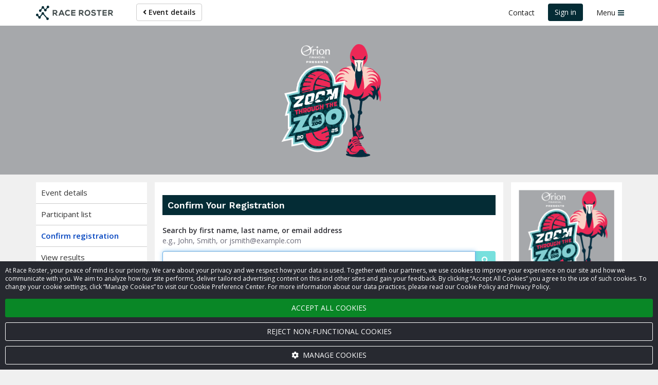

--- FILE ---
content_type: text/html; charset=UTF-8
request_url: https://zoomthroughthezoo.raceroster.com/confirm
body_size: 107990
content:

<!doctype html>
<html lang="en">
    <head>
        <meta name="twitter:dnt" content="on">
                    <script>
    var dataLayer = dataLayer || [];
    var gtag = gtag || function gtag() { dataLayer.push(arguments); }

    const consentDefault = {
        ad_storage: 'denied',
        ad_user_data: 'denied',
        ad_personalization: 'denied',
        analytics_storage: 'denied'
    };

    gtag('consent', 'default', consentDefault);

    dataLayer.push({
        event: 'gtm_consent_update',
        ...consentDefault,
    });

    
            
                                
            dataLayer.push({
                'secondaryGA':'UA-29043469-6',
                'secondaryGADomains':'raceroster.com'
            });
        
        
            
    
    var loadGTM = function(w,d,s,l,i){w[l]=w[l]||[];w[l].push({'gtm.start':
        new Date().getTime(),event:'gtm.js'});var f=d.getElementsByTagName(s)[0],
    j=d.createElement(s),dl=l!='dataLayer'?'&l='+l:'';j.async=true;j.src=
    'https://www.googletagmanager.com/gtm.js?id='+i+dl;f.parentNode.insertBefore(j,f);
    };
    (loadGTM)(window,document,'script','dataLayer','GTM-T7T88D8');

    </script>

                    
        <meta name="viewport" content="width=device-width, initial-scale=1 shrink-to-fit=no">

        <title>
            Confirm registration — Zoom Through the Zoo — Race Roster — Registration, Marketing, Fundraising        </title>

        <meta name="description" content="    Confirm your registration for Zoom Through the Zoo on May 22, 2025 in Memphis TN?
">

                        <meta property="og:description" content="    Confirm your registration for Zoom Through the Zoo on May 22, 2025 in Memphis TN?
">
            <meta property="og:type" content="website">
            <meta property="og:title" content="Confirm registration — Zoom Through the Zoo —">
                    
    <meta property="og:image" content="https://cdn.raceroster.com/event-logo/4rwc42m5ac9mab9y._original.png">

        <meta name="msapplication-TileImage" content="/mstile-144x144.png">
        <link rel="icon" type="image/png" href="https://raceroster.com/favicon-192x192.png" sizes="192x192">

                                                                                                <link rel="canonical" href="https://zoomthroughthezoo.raceroster.com/confirm">
        
                                                                                

    <meta name="apple-mobile-web-app-title" content="Zoom Through the Zoo">
    <meta name="application-name" content="Zoom Through the Zoo">
    <meta name="msapplication-tooltip"
          content="Register for Zoom Through the Zoo on Race Roster">
    <meta name="msapplication-starturl" content="https://zoomthroughthezoo.raceroster.com?pinned=true">

    <!-- LIVE -->

    
            

    <script type="application/ld+json">
        {
    "@context": "http://schema.org",
    "@type": "Event",
    "name": "Zoom Through the Zoo",
    "location": {
        "@type": "Place",
        "address": {
            "@type": "PostalAddress",
            "streetAddress": "2000 Prentiss Pl",
            "addressLocality": "Memphis",
            "addressRegion": "TN",
            "postalCode": "38112",
            "addressCountry": "US"
        },
        "name": "Memphis Zoo, Prentiss Place, Memphis, TN, USA"
    },
    "startDate": "2025-05-22T18:30:00-05:00",
    "url": "https://zoomthroughthezoo.raceroster.com",
    "image": "https://cdn.raceroster.com/event-logo/4rwc42m5ac9mab9y._original.png",
    "description": "Zoom Through the Zoo Memphis Zoo, Prentiss Place, Memphis, TN, USA - ZOOM THROUGH THE ZOOJoin us for our annual four-mile race… - May 22, 2025"
}
    </script>

                    <link rel="stylesheet"
                  href="https://fonts.googleapis.com/css2?family=Noto+Sans+JP:wght@400;700&Noto+Sans+Thai:wght@400;700&family=Open+Sans:ital,wght@0,400;0,600;0,700;1,400;1,600;1,700&family=Work+Sans:wght@600&display=swap">
        
                            <link rel="stylesheet" href="https://raceroster.com/assets/classic/css/public-facing.1768578642.css">
            <link rel="stylesheet" href="https://raceroster.com/assets/shared/css/google-recaptcha.1768578501.css">
        

    <link rel="stylesheet" href="https://raceroster.com/assets/classic/css/lightbox2.1768578642.css">

    

<meta name="msapplication-TileColor" content="#042C35">
<meta name="msapplication-navbutton-color" content="#042C35">

<style>
    
    .custom-primary-text-color {
        color: #FFFFFF !important;
    }

    .custom-secondary-text-color {
        color: #FFFFFF !important;
    }

    .custom-tertiary-text-color {
        color: #FFFFFF !important;
    }

    
    .custom-primary-color {
        background-color: #042C35 !important;
    }

    .custom-secondary-color {
        background-color: #77E0DD !important;
    }

    .custom-tertiary-color {
        background-color: #F52155 !important;
    }

    
    .custom-primary-border-color {
        border-color: #042C35 !important;
    }

    .custom-secondary-border-color {
        border-color: #77E0DD !important;
    }

    .custom-tertiary-border-color {
        border-color: #F52155 !important;
    }

    
    .custom-primary-button {
        color: #FFFFFF !important;
        background-color: #042C35 !important;
        border-color: #042C35 !important;
    }

    .custom-secondary-button {
        color: #FFFFFF !important;
        background-color: #77E0DD !important;
        border-color: #77E0DD !important;
    }

    .custom-tertiary-button {
        color: #FFFFFF !important;
        background-color: #F52155 !important;
        border-color: #F52155 !important;
    }

    .btn.custom-primary-color:hover,
    .btn.custom-primary-color:focus,
    .custom-primary-button:hover,
    .custom-primary-button:focus {
        background-color: rgba(3, 36, 42, 1) !important;
    }

    .btn.custom-secondary-color:hover,
    .btn.custom-secondary-color:focus,
    .custom-secondary-button:hover,
    .custom-secondary-button:focus,
    .fundraiser-leaderboard__selection-link:hover .fundraiser-leaderboard__selection-button,
    .fundraiser-leaderboard__selection-link:focus .fundraiser-leaderboard__selection-button {
        background-color: rgba(63, 212, 207, 1) !important;
    }

    .btn.custom-tertiary-color:hover,
    .btn.custom-tertiary-color:focus,
    .custom-tertiary-button:hover,
    .custom-tertiary-button:focus {
        background-color: rgba(212, 10, 59, 1) !important;
    }

    
    body {
        background-color: #F0F0F0;
    }

    
            a:hover,
        a:focus {
            color: #042C35;
        }
    
    
            .navbar__svg-logo-fill {
            fill: #042C35 !important;
        }
    
    
    .page-banner {
                    background-image: url('https://cdn.raceroster.com/event-background/jqtecyrj5y76ggsf._original.png');
            background-repeat: no-repeat;
            background-position: center center;
            background-size: cover;
            }

    .page-banner__content {
        background-color: #042C35;
        background-color: rgba(4, 44, 53, 0.75);
    }

    
    .breadcrumbs li::before {
        background-color: #042C35;
    }

            .breadcrumb .active a,
        .breadcrumb .first a,
        .breadcrumb .active::before,
        .breadcrumb .previous a,
        .breadcrumb .previous::before {
            color: #042C35;
        }
    
    
    .dataTables_wrapper .dataTables_paginate .paginate_button.current,
    .dataTables_wrapper .dataTables_paginate .paginate_button.current:hover,
    .dataTables_wrapper .dataTables_paginate .paginate_button.current:focus {
        background-color: #042C35;
        color: #FFFFFF !important;
    }

    
    .event-map::before {
        background-color: #77E0DD;
    }

    
    .fundraiser__amount-raised-chart::before,
    .pledge__amount-raised-chart::before {
        border-color: #F52155;
    }

    
    .btn-radio-styled.active {
        /* otherwise when there are errors it defaults to grey */
        color: #FFFFFF !important;
        background-color: #042C35;
    }

        .font-secondary {
        color: #77E0DD !important;
    }
</style>

<script>
    var eventColors = {
        'primary': '#042C35',
        'secondary': '#77E0DD',
        'secondaryCopy': '#FFFFFF',
        'primaryCopy': '#FFFFFF',
        'background': '#F0F0F0'
    };
</script>

    
            <link rel="stylesheet" href="https://raceroster.com/assets/shared/css/cookie-banner.1768578501.css">
    
    <link rel="stylesheet" href="https://raceroster.com/assets/shared/css/ad-banners.1768578501.css">

    <link rel="stylesheet" href="https://raceroster.com/assets/classic/css/datatables.1768578642.css">
    <link rel="stylesheet" href="https://raceroster.com/assets/classic/css/participant-list.1768578642.css">

        
        
    </head>
    <body class=" three-column">
        <noscript>
    <iframe src="https://www.googletagmanager.com/ns.html?id=GTM-T7T88D8"
            height="0"
            width="0"
            style="display:none; visibility:hidden;"></iframe>
    </noscript>
        <script>
    window.dataLayer = window.dataLayer || [];

    window.fbAsyncInit = function() {
        FB.init({
            appId: '321304037963471',
            autoLogAppEvents: true,
            xfbml: true,
            version: 'v2.8',
        });

        FB.Event.subscribe('edge.create', function trackFacebookLike(url) {
            dataLayer.push({
                event: 'social',
                socialNetwork: 'Facebook',
                socialAction: 'like',
                socialTarget: url,
            });
        });

        FB.Event.subscribe('edge.remove', function trackFacebookUnlike(url) {
            dataLayer.push({
                event: 'social',
                socialNetwork: 'Facebook',
                socialAction: 'unlike',
                socialTarget: url,
            });
        });
    };
</script>
<script async defer src="https://connect.facebook.net/en_US/sdk.js"></script>

        <div id="fb-root"></div>

            

    
            <a href="#eventNav" class="sr-only sr-only-focusable">Skip to event navigation</a>
                <a href="#main" class="sr-only sr-only-focusable">Skip to main content</a>
        

                    <div class="snack-bar" data-js-snack-bar></div>
        
                                
<nav data-js-side-navigation class="side-navigation" aria-label="Sidebar navigation">
    
            <div class="side-navigation__authentication">
            <button class="side-navigation__authentication-button btn btn-block btn-unstyled"
                    type="button"
                    data-auth="true">
                Create account            </button>
            <button class="side-navigation__authentication-button btn btn-block btn-unstyled"
                    type="button"
                    data-auth="true">
                Sign in            </button>
        </div>
    
    <div class="side-navigation__menu">
        
        
        <div class="side-navigation__menu-section">
            <h2 class="side-navigation__menu-section-heading">
                <span class="side-navigation__menu-section-heading-icon fas fa-fw fa-bookmark" aria-hidden="true"></span>
                Event organizers            </h2>
            <ul class="side-navigation__menu-section-links list-unstyled">
                <li>
                    <a href="https://raceroster.com/dashboard/event-organizers/create-event">
                        Set up new event                    </a>
                </li>

                
                            </ul>
        </div>

        <div class="side-navigation__menu-section">
            <h2 class="side-navigation__menu-section-heading">
                <span class="side-navigation__menu-section-heading-icon fas fa-fw fa-group" aria-hidden="true"></span>
                Participants            </h2>
            <ul class="side-navigation__menu-section-links list-unstyled">
                <li>
                    <a href="https://raceroster.com/search">Find an event</a>
                </li>

                
                                    <li>
                        <a href="/">
                            View event details                        </a>
                    </li>

                                                                <li>
                            <a href="https://results.raceroster.com/v3/events/fw2jktt6e9xpfg52" target="_blank">
                                View results
                            </a>
                        </li>
                    
                    
                    
                    
                    
                    
                    
                                            <li>
                            <a href="/confirm">
                                Confirm registration                            </a>
                        </li>
                    
                                            <li>
                            <a href="/participants">
                                View participant list                            </a>
                        </li>
                    
                    
                                            <li>
                            <a href="/promote">
                                Promote this event                            </a>
                        </li>
                    
                                                                            
                            </ul>
        </div>

        
        
        
        <div class="side-navigation__menu-section">
            <h2 class="side-navigation__menu-section-heading">
                <span class="side-navigation__menu-section-heading-icon fas fa-fw fa-question-circle" aria-hidden="true"></span>
                Support            </h2>
            <ul class="side-navigation__menu-section-links list-unstyled">
                <li>
                    <a href="#contact-modal" data-toggle="modal">
                        Contact                    </a>
                </li>
                <li>
                    <a href="https://support.raceroster.com" target="_blank">
                        FAQs                    </a>
                </li>
            </ul>
        </div>

        
        <div class="side-navigation__footer">
            
                            <a href="https://raceroster.com/">Race Roster</a>
            
                    </div>
    </div>
</nav>
                    
        <div class="site">
                                        <nav class="top-navigation navbar navbar-default"
                     id="navigation"
                     aria-label="Main navigation">
                    <div class="container">
                        <div class="navbar-header">
                                <a class="top-navigation__brand navbar-brand" href="/">
                    <svg xmlns="http://www.w3.org/2000/svg" width="150" viewBox="0 0 849.43 154.58" class="svg-logo-full">
    <title>Race Roster</title>
    <path fill="#0099ff" class="navbar__svg-logo-fill" d="M125.31 127.15a13.85 13.85 0 0 0-2.39.57l-35.24-39a13.78 13.78 0 1 0-24.9.52l-20.21 24.29a13.79 13.79 0 0 0-8.39.4l-7.82-8.64a13.8 13.8 0 1 0-8.21 7.44l8.08 8.92a13.78 13.78 0 1 0 25-1.18L71.3 96.34a13.74 13.74 0 0 0 8.13-.17l35.24 39a13.78 13.78 0 1 0 10.64-8.02zM129.87.14a13.78 13.78 0 0 0-10 20.56l-12.26 14.83a13.76 13.76 0 0 0-9.42.19l-9.92-11a13.78 13.78 0 1 0-24.32.46l-13 15.53a13.78 13.78 0 1 0 7.67 6.18l12.89-15.36a13.76 13.76 0 0 0 9.46-.18l9.91 11a13.78 13.78 0 1 0 24.3-.5l12.39-14.9a13.78 13.78 0 1 0 2.3-26.81z"></path><path fill="#434C4D" class="logo-text-fill" d="M235.43 67c0-9.84-7-20.48-22.27-20.57h-29.17v61.32h12.88v-20h9.62l17.37 19.92h14.57v-1.9l-17.34-19.55c9.15-2.38 14.34-9.32 14.34-19.22zm-12.87.26c0 4-2.46 8.72-9.4 8.72h-16.28V58.53h16.29c6.95 0 9.41 4.71 9.41 8.73zm52.18-20.83l-27.47 61.24h14l5.11-11.24h30.05l5 11.24h14.1l-27.47-61.24h-13.32zm16.48 37.89h-19.64l9.85-22.51zm75.05 6.62a21 21 0 0 1-14.41 5.81c-14.4 0-19.62-10-19.7-19.37a20.35 20.35 0 0 1 5.53-14.51c3.47-3.5 8.37-5.36 14.17-5.36a19.54 19.54 0 0 1 13.81 5.39l.57.56 8.67-8.37-.6-.59a31.45 31.45 0 0 0-22.46-9.35c-9.49 0-17.56 3.08-23.35 8.9s-9.07 14.35-9.07 23.34c.08 14.55 8.61 31.55 32.41 31.55 9.16 0 17.19-3.14 23.22-9.09l.58-.58-8.82-8.92zm22.15 16.73h46.25V94.96h-33.46V83.15h32.27V71.04h-32.27V58.97h33.46V46.43h-46.25v61.24zm135.26-40.41c0-9.84-7-20.48-22.27-20.57h-29.18v61.32h12.88V88h9.62l17.37 19.92h14.56v-1.9l-17.35-19.54c9.12-2.38 14.37-9.32 14.37-19.22zm-12.88.27c0 4-2.46 8.72-9.4 8.72h-16.29V58.8h16.32c6.91 0 9.37 4.73 9.37 8.73zm56.17-22c-21.62 0-31.47 16.71-31.47 32.24 0 15.71 9.73 31.55 31.47 31.55 21.44 0 31.21-15.89 31.39-31.63a32.86 32.86 0 0 0-9-23.45c-5.66-5.71-13.39-8.71-22.39-8.71zm0 51.85c-13.46 0-18.52-10.06-18.76-19.47a21.23 21.23 0 0 1 5.51-15.38c3.33-3.42 7.78-5.15 13.24-5.15s9.82 1.69 13.11 5c3.64 3.71 5.67 9.32 5.57 15.41-.16 9.46-5.15 19.56-18.67 19.56zm67.95-27.53c-7.54-.9-12.56-2.38-12.56-6.68s4.42-7.1 11.53-7.1c6.29 0 11.61 3.22 13.43 6.24l.39.66 10.34-5.31-.35-.72c-3.95-8-12.29-12.29-24.15-12.29s-23.89 5.75-23.89 18.19c0 14.09 12.2 17.45 24.14 18.86 8.91 1 13.06 3.49 13.06 8 0 7.53-9.87 8.12-12.89 8.12-7.77 0-13.76-3.34-16-8.94l-.34-.84-10.83 5.61.28.69c4.14 10.2 12.89 15.15 26.73 15.15 12.5 0 25.85-5.2 25.85-19.81s-11.89-18.24-24.74-19.83zm34.78-11.31h18.9v49.38h12.87V58.54h18.91V46.69H669.7v11.85zm63.83 49.38h46.25v-12.7h-33.46V83.4h32.27V71.29h-32.27V59.22h33.46V46.69h-46.25v61.23zm98.56-21.44c9.15-2.38 14.34-9.32 14.34-19.22s-7-20.48-22.27-20.57h-29.17v61.32h12.88V88h9.62l17.13 19.64.24.28h14.57v-1.9zm1.49-19c0 4-2.46 8.72-9.4 8.72h-16.3V58.8h16.29c6.94 0 9.41 4.73 9.41 8.73z"></path>
</svg>

<svg xmlns="http://www.w3.org/2000/svg" width="40" viewBox="0 0 200 160" class="svg-logo-icon hidden">
    <title>Race Roster</title>
    <path fill="#0099ff" class="navbar__svg-logo-fill" d="M125.31 127.15a13.85 13.85 0 0 0-2.39.57l-35.24-39a13.78 13.78 0 1 0-24.9.52l-20.21 24.29a13.79 13.79 0 0 0-8.39.4l-7.82-8.64a13.8 13.8 0 1 0-8.21 7.44l8.08 8.92a13.78 13.78 0 1 0 25-1.18L71.3 96.34a13.74 13.74 0 0 0 8.13-.17l35.24 39a13.78 13.78 0 1 0 10.64-8.02zM129.87.14a13.78 13.78 0 0 0-10 20.56l-12.26 14.83a13.76 13.76 0 0 0-9.42.19l-9.92-11a13.78 13.78 0 1 0-24.32.46l-13 15.53a13.78 13.78 0 1 0 7.67 6.18l12.89-15.36a13.76 13.76 0 0 0 9.46-.18l9.91 11a13.78 13.78 0 1 0 24.3-.5l12.39-14.9a13.78 13.78 0 1 0 2.3-26.81z"></path>
</svg>
            </a>
                        </div>
                        <ul class="top-navigation__left nav navbar-nav">
                                

            <li>
            <a href="/" class="btn btn-default navbar-btn">
                <span class="fa fa-angle-left" aria-hidden="true"></span>
                Event details
            </a>
        </li>
                            </ul>
                        <ul class="top-navigation__right nav navbar-nav navbar-right">
                                                                                                <li class="top-navigation__contact">
                                        <button type="button" class="btn btn-link" data-toggle="modal"
                                                data-target="#contact-modal">
                                            Contact                                        </button>
                                    </li>
                                                                                                    <li class="top-navigation__authentication">
                                                                                                                                <button class="custom-primary-color custom-primary-text-color btn btn-unstyled navbar-btn"
                                                    type="button"
                                                    data-auth="true">
                                                Sign in                                            </button>
                                                                            </li>
                                                            
                                                            <li>
                                    <button data-js-side-navigation-toggler
                                            class="side-navigation-toggler btn btn-link">
                                        <span class="side-navigation-toggler__text">Menu</span>
                                        <div class="side-navigation-toggler__icon">
                                            <span class="side-navigation-toggler__icon-bar custom-primary-color"></span>
                                            <span class="side-navigation-toggler__icon-bar custom-primary-color"></span>
                                            <span class="side-navigation-toggler__icon-bar custom-primary-color"></span>
                                        </div>
                                    </button>
                                </li>
                                                    </ul>
                    </div>
                </nav>
                        <noscript>
                <div class="no-js" role="alert">
                    <span class="fa fa-warning" aria-hidden="true"></span>
                    <strong class="text-uppercase">Warning</strong>:
                    We have detected that you have JavaScript disabled on your browser. Please enable JavaScript and then refresh this page to continue using the website.                </div>
            </noscript>

                
                <header class="page-banner custom-primary-color custom-primary-text-color">
        <div class="container">
                            <div class="page-banner__content sr-only">
                    <h1>Zoom Through the Zoo</h1>
                                            <p class="h4">May 22, 2025</p>
                                    </div>
                    </div>
    </header>
            
            <main class="page" >
                
                                    <div class="container">
                        

                            
                    </div>
                
                    <div class="container">
            </div>

                    <div class="container">
        <div class="sidebar-layout sidebar-layout--event">
            <div id="eventNav"></div>

                            <aside class="sidebar-layout__sidebar sidebar-layout__sidebar--left hidden-xs hidden-sm hidden-md"
                       aria-label="Left sidebar menu">
                            
<div class="sidebar__card card padding-0 hidden-xs hidden-sm hidden-md">
    
<nav class="event-navigation-menu">

    <button class="event-navigation-menu__toggle btn btn-unstyled btn-block collapsed"
            type="button"
            data-toggle="collapse"
            data-target="#event-navigation-menu-collapse-sidebar-left"
            aria-expanded="false"
            aria-controls="event-navigation-menu-collapse-sidebar-left">
        <span class="sr-only">
            Event navigation        </span>

        <span class="event-navigation-menu__toggle-heading">
            Current page        </span>

        <span class="event-navigation-menu__toggle-current">
                            Confirm registration
                    </span>
        <span class="event-navigation-menu__toggle-icon fa fa-angle-down" aria-hidden="true"></span>
    </button>

    <div class="event-navigation-menu__collapse collapse" id="event-navigation-menu-collapse-sidebar-left">
        <ul class="sidebar__nav nav nav-stacked">
                            <li >
                    <a href="/" >
                        Event details
                    </a>
                </li>
                            <li >
                    <a href="/participants" >
                        Participant list
                    </a>
                </li>
                            <li class="active" aria-current="page">
                    <a href="/confirm" >
                        Confirm registration
                    </a>
                </li>
                            <li >
                    <a href="https://results.raceroster.com/v3/events/fw2jktt6e9xpfg52" >
                        View results
                    </a>
                </li>
                            <li >
                    <a href="/page/registration-details3" >
                        Registration Details
                    </a>
                </li>
                            <li >
                    <a href="/page/schedule-of-events2" >
                        Schedule of Events &sol; Packet Pickup
                    </a>
                </li>
                            <li >
                    <a href="/page/awards3" >
                        Awards
                    </a>
                </li>
                            <li >
                    <a href="/page/faqs1" >
                        FAQs
                    </a>
                </li>
                    </ul>
    </div>
</nav>
</div>








    <div class="sidebar__card card hidden-xs hidden-sm" data-js-fundraising-sidebar-widget>
                    <div class="charity-widget custom-primary-border-color margin-bottom-2 padding-2"
                 data-display-order="0"
                 data-featured="false">
                                    <div class="charity-widget__image">
                        <img src="https://cdn.raceroster.com/charity-logo/7zz6ucvgff3427jj._cropped.png"
                             class="img-responsive center-block"
                             alt=""
                             width="190">
                    </div>
                
                    <h3 class="h4 text-center">
        Memphis Zoological Society
    </h3>


                
                            <div class="charity-widget__numbers text-center">
                            <div class="charity-widget__number charity-widget__number--raised">
                    <span class="charity-widget__text">Raised: $1,050.29</span>
                </div>
            
                            <div class="charity-widget__number charity-widget__number--raised">
                    <span class="charity-widget__text">Goal: $2,000.00</span>
                </div>
                    </div>
    

                                        <div class="charity-widget__progress-bar progress-wrapper">
        <div class="progress progress-striped">
            <div class="progress-bar progress-bar-striped custom-tertiary-color"
                                style="width: 53%"
            >
                                <div class="sr-only">
                    53% raised                </div>
            </div>
        </div>
        <div class="progress-value" style="left:53%">
            53%
        </div>
    </div>

                
                            <div class="charity-widget__donate-now text-center">
            <a class="btn custom-secondary-color custom-secondary-text-color charity-widget__button"
               href="/fundraising-organization/72752"
               data-category="Donate"
               data-action="Click"
               data-label="Fundraising event sidebar">
                Learn more
            </a>
        </div>
    
            </div>
            </div>


    <div class="sidebar__card card text-center">
                    <div class="h1 margin-top-0">998</div>
            <div class="h4 margin-top-0">Participants</div>
        
                    <a class="btn custom-secondary-color custom-secondary-text-color margin-top-1"
               href="/participants">
                                    List                            </a>
            </div>


<div class="hidden-xs">



    <div class="sidebar__card card text-center">
                    <h2 class="h4 margin-top-0 margin-bottom-2">
                Sponsors
            </h2>
        
        <ul class="list-unstyled margin-bottom-0">
                                        
                                    <li class="sidebar-sponsors__group">
                        <h3 class="h5 custom-primary-color custom-primary-text-color padding-1 text-left">Presented By</h3>
                        <ul class="list-unstyled margin-bottom-0">
                                                                        <li class="sidebar-sponsor">
                            <a href="https://orionfcu.com"
                   rel="nofollow noopener"
                   target="_blank">
            
                            <img class="sidebar-sponsor__logo"
                     alt="Orion Financial"
                     src="https://cdn.raceroster.com/sponsors/bbg5c4u2p7au4gna._cropped.png">
            
                            </a>
                    </li>
    
                                                    </ul>
                    </li>
                                            
                                    <li class="sidebar-sponsors__group">
                        <h3 class="h5 custom-primary-color custom-primary-text-color padding-1 text-left">M-Town Series Presented by</h3>
                        <ul class="list-unstyled margin-bottom-0">
                                                                        <li class="sidebar-sponsor">
                            <a href="https://www.campbellclinic.com"
                   rel="nofollow noopener"
                   target="_blank">
            
                            <img class="sidebar-sponsor__logo"
                     alt="Campbell Clinic"
                     src="https://cdn.raceroster.com/sponsors/eymeqfbhyyy3a6du._cropped.png">
            
                            </a>
                    </li>
    
                                                    </ul>
                    </li>
                            
                                            
                    </ul>
    </div>
</div>
    
                </aside>
            
            <aside class="sidebar-layout__sidebar sidebar-layout__sidebar--right"
                   aria-label="Right sidebar menu">
                        <div class="sidebar__card card padding-0 hidden-lg">
    
<nav class="event-navigation-menu">

    <button class="event-navigation-menu__toggle btn btn-unstyled btn-block collapsed"
            type="button"
            data-toggle="collapse"
            data-target="#event-navigation-menu-collapse-sidebar-right"
            aria-expanded="false"
            aria-controls="event-navigation-menu-collapse-sidebar-right">
        <span class="sr-only">
            Event navigation        </span>

        <span class="event-navigation-menu__toggle-heading">
            Current page        </span>

        <span class="event-navigation-menu__toggle-current">
                            Confirm registration
                    </span>
        <span class="event-navigation-menu__toggle-icon fa fa-angle-down" aria-hidden="true"></span>
    </button>

    <div class="event-navigation-menu__collapse collapse" id="event-navigation-menu-collapse-sidebar-right">
        <ul class="sidebar__nav nav nav-stacked">
                            <li >
                    <a href="/" >
                        Event details
                    </a>
                </li>
                            <li >
                    <a href="/participants" >
                        Participant list
                    </a>
                </li>
                            <li class="active" aria-current="page">
                    <a href="/confirm" >
                        Confirm registration
                    </a>
                </li>
                            <li >
                    <a href="https://results.raceroster.com/v3/events/fw2jktt6e9xpfg52" >
                        View results
                    </a>
                </li>
                            <li >
                    <a href="/page/registration-details3" >
                        Registration Details
                    </a>
                </li>
                            <li >
                    <a href="/page/schedule-of-events2" >
                        Schedule of Events &sol; Packet Pickup
                    </a>
                </li>
                            <li >
                    <a href="/page/awards3" >
                        Awards
                    </a>
                </li>
                            <li >
                    <a href="/page/faqs1" >
                        FAQs
                    </a>
                </li>
                    </ul>
    </div>
</nav>
</div>

<div class="sidebar__card sidebar__card--action-buttons card">
    <div class="text-center">
        <div class="sidebar__event-brand">
            <img src="https://cdn.raceroster.com/event-logo/4rwc42m5ac9mab9y._original.png"
                 class="img-responsive center-block margin-bottom-1"
                 alt="">

            <p class="">
                <strong>Zoom Through the Zoo</strong>
                                    <br>May 22, 2025
                            </p>
        </div>

        
        <div class="sidebar__event-action-buttons margin-top-2">
                                    <a href="#" class="disabled btn btn-sm-reg custom-tertiary-button event-right-sidebar (not authenticated) btn-block">Online registration closed</a>

            
        
            
    
            
            
            
    
        
        
        
        
    
        </div>

            </div>
</div>

<div
    class="card sidebar__card ad-banner d-none d-sm-block"
    data-min-width="768"
    data-url="https://servedbyadbutler.com/adserve/;ID=168344;size=300x250;setID=665098;type=json;click=CLICK_MACRO_PLACEHOLDER"
></div>

<div
    class="card sidebar__card ad-banner d-sm-none"
    data-max-width="767"
    data-url="https://servedbyadbutler.com/adserve/;ID=168344;size=320x50;setID=665103;type=json;click=CLICK_MACRO_PLACEHOLDER"
></div>

<div class="sidebar__card sidebar__card--event-meta card padding-0">
    <div class="sidebar__event-meta">
                            <div class="sidebar__event-meta-item">
                                                            <span class="sidebar__event-meta-item-icon fa fa-calendar" aria-hidden="true"></span>
                                        <div class="margin-bottom-1">
                        <time datetime="2025-05-22T18:30:00-05:00">
                            Thu, May 22, 2025<br>
                            6:30 PM CDT
                        </time>
                    </div>
                                <div class="dropdown">
                    <a href="#"
                       class=""
                       data-toggle="dropdown"
                       aria-expanded="false"
                       aria-haspopup="true">
                        Add to calendar                        <span class="caret"></span>
                    </a>
                    <ul class="dropdown-menu" role="menu">
                        <li>
                            <a href="/zoom-through-the-zoo.ics?calendar=google"
                                                                target="_blank"
                                rel="noopener noreferrer nofollow"
                                >
                                <span class="fa fa-google fa-fw" aria-hidden="true"></span>
                                Google Calendar                            </a>
                        </li>
                        <li>
                            <a href="/zoom-through-the-zoo.ics?calendar=yahoo"
                                                                target="_blank"
                                rel="noopener noreferrer nofollow"
                                >
                                <span class="fa fa-yahoo fa-fw" aria-hidden="true"></span>
                                Yahoo! Calendar                            </a>
                        </li>
                        <li>
                            <a href="/zoom-through-the-zoo.ics">
                                <span class="fa fa-apple fa-fw" aria-hidden="true"></span>
                                Apple                            </a>
                        </li>
                        <li>
                            <a href="/zoom-through-the-zoo.ics?calendar=outlook"
                                                                target="_blank"
                                rel="noopener noreferrer nofollow"
                                >
                                <span class="fa fa-windows fa-fw" aria-hidden="true"></span>
                                Outlook.com                            </a>
                        </li>
                        <li>
                            <a href="/zoom-through-the-zoo.ics">
                                <span class="fa fa-calendar fa-fw" aria-hidden="true"></span>
                                Other                            </a>
                        </li>
                    </ul>
                </div>
            </div>
        
                            <div class="sidebar__event-meta-item">
                <span class="sidebar__event-meta-item-icon fa fa-map-marker" aria-hidden="true"></span>
                <a href="https://www.google.com/maps/search/?api=1&query=35.14995804,-89.99433433"
                   target="_blank">
                    Memphis Zoo, Prentiss Place, Memphis, TN, USA
                </a>
            </div>
        
        
        
                            <div class="sidebar__event-meta-item">
                <span class="sidebar__event-meta-item-icon fa fa-facebook-square" aria-hidden="true"></span>
                <div class="fb-like"
                     data-action="like"
                     data-href="https://www.facebook.com/memphiszoo"
                     data-layout="button_count"
                     data-share="true"
                     data-show-faces="true"
                     title="Like event on Facebook"></div>
            </div>
            </div>
</div>

    
            </aside>

            <aside class="sidebar-layout__sidebar sidebar-layout__sidebar--combined"
                   aria-label="Full sidebar menu">
                        <div class="sidebar__card card padding-0 hidden-lg">
    
<nav class="event-navigation-menu">

    <button class="event-navigation-menu__toggle btn btn-unstyled btn-block collapsed"
            type="button"
            data-toggle="collapse"
            data-target="#event-navigation-menu-collapse-sidebar-right-combined"
            aria-expanded="false"
            aria-controls="event-navigation-menu-collapse-sidebar-right-combined">
        <span class="sr-only">
            Event navigation        </span>

        <span class="event-navigation-menu__toggle-heading">
            Current page        </span>

        <span class="event-navigation-menu__toggle-current">
                            Confirm registration
                    </span>
        <span class="event-navigation-menu__toggle-icon fa fa-angle-down" aria-hidden="true"></span>
    </button>

    <div class="event-navigation-menu__collapse collapse" id="event-navigation-menu-collapse-sidebar-right-combined">
        <ul class="sidebar__nav nav nav-stacked">
                            <li >
                    <a href="/" >
                        Event details
                    </a>
                </li>
                            <li >
                    <a href="/participants" >
                        Participant list
                    </a>
                </li>
                            <li class="active" aria-current="page">
                    <a href="/confirm" >
                        Confirm registration
                    </a>
                </li>
                            <li >
                    <a href="https://results.raceroster.com/v3/events/fw2jktt6e9xpfg52" >
                        View results
                    </a>
                </li>
                            <li >
                    <a href="/page/registration-details3" >
                        Registration Details
                    </a>
                </li>
                            <li >
                    <a href="/page/schedule-of-events2" >
                        Schedule of Events &sol; Packet Pickup
                    </a>
                </li>
                            <li >
                    <a href="/page/awards3" >
                        Awards
                    </a>
                </li>
                            <li >
                    <a href="/page/faqs1" >
                        FAQs
                    </a>
                </li>
                    </ul>
    </div>
</nav>
</div>

<div class="sidebar__card sidebar__card--action-buttons card">
    <div class="text-center">
        <div class="sidebar__event-brand">
            <img src="https://cdn.raceroster.com/event-logo/4rwc42m5ac9mab9y._original.png"
                 class="img-responsive center-block margin-bottom-1"
                 alt="">

            <p class="">
                <strong>Zoom Through the Zoo</strong>
                                    <br>May 22, 2025
                            </p>
        </div>

        
        <div class="sidebar__event-action-buttons margin-top-2">
                                    <a href="#" class="disabled btn btn-sm-reg custom-tertiary-button event-right-sidebar (not authenticated) btn-block">Online registration closed</a>

            
        
            
    
            
            
            
    
        
        
        
        
    
        </div>

            </div>
</div>

<div
    class="card sidebar__card ad-banner d-none d-sm-block"
    data-min-width="768"
    data-url="https://servedbyadbutler.com/adserve/;ID=168344;size=300x250;setID=665098;type=json;click=CLICK_MACRO_PLACEHOLDER"
></div>

<div
    class="card sidebar__card ad-banner d-sm-none"
    data-max-width="767"
    data-url="https://servedbyadbutler.com/adserve/;ID=168344;size=320x50;setID=665103;type=json;click=CLICK_MACRO_PLACEHOLDER"
></div>

<div class="sidebar__card sidebar__card--event-meta card padding-0">
    <div class="sidebar__event-meta">
                            <div class="sidebar__event-meta-item">
                                                            <span class="sidebar__event-meta-item-icon fa fa-calendar" aria-hidden="true"></span>
                                        <div class="margin-bottom-1">
                        <time datetime="2025-05-22T18:30:00-05:00">
                            Thu, May 22, 2025<br>
                            6:30 PM CDT
                        </time>
                    </div>
                                <div class="dropdown">
                    <a href="#"
                       class=""
                       data-toggle="dropdown"
                       aria-expanded="false"
                       aria-haspopup="true">
                        Add to calendar                        <span class="caret"></span>
                    </a>
                    <ul class="dropdown-menu" role="menu">
                        <li>
                            <a href="/zoom-through-the-zoo.ics?calendar=google"
                                                                target="_blank"
                                rel="noopener noreferrer nofollow"
                                >
                                <span class="fa fa-google fa-fw" aria-hidden="true"></span>
                                Google Calendar                            </a>
                        </li>
                        <li>
                            <a href="/zoom-through-the-zoo.ics?calendar=yahoo"
                                                                target="_blank"
                                rel="noopener noreferrer nofollow"
                                >
                                <span class="fa fa-yahoo fa-fw" aria-hidden="true"></span>
                                Yahoo! Calendar                            </a>
                        </li>
                        <li>
                            <a href="/zoom-through-the-zoo.ics">
                                <span class="fa fa-apple fa-fw" aria-hidden="true"></span>
                                Apple                            </a>
                        </li>
                        <li>
                            <a href="/zoom-through-the-zoo.ics?calendar=outlook"
                                                                target="_blank"
                                rel="noopener noreferrer nofollow"
                                >
                                <span class="fa fa-windows fa-fw" aria-hidden="true"></span>
                                Outlook.com                            </a>
                        </li>
                        <li>
                            <a href="/zoom-through-the-zoo.ics">
                                <span class="fa fa-calendar fa-fw" aria-hidden="true"></span>
                                Other                            </a>
                        </li>
                    </ul>
                </div>
            </div>
        
                            <div class="sidebar__event-meta-item">
                <span class="sidebar__event-meta-item-icon fa fa-map-marker" aria-hidden="true"></span>
                <a href="https://www.google.com/maps/search/?api=1&query=35.14995804,-89.99433433"
                   target="_blank">
                    Memphis Zoo, Prentiss Place, Memphis, TN, USA
                </a>
            </div>
        
        
        
                            <div class="sidebar__event-meta-item">
                <span class="sidebar__event-meta-item-icon fa fa-facebook-square" aria-hidden="true"></span>
                <div class="fb-like"
                     data-action="like"
                     data-href="https://www.facebook.com/memphiszoo"
                     data-layout="button_count"
                     data-share="true"
                     data-show-faces="true"
                     title="Like event on Facebook"></div>
            </div>
            </div>
</div>

    

                                            
<div class="sidebar__card card padding-0 hidden-xs hidden-sm hidden-md">
    
<nav class="event-navigation-menu">

    <button class="event-navigation-menu__toggle btn btn-unstyled btn-block collapsed"
            type="button"
            data-toggle="collapse"
            data-target="#event-navigation-menu-collapse-sidebar-left-combined"
            aria-expanded="false"
            aria-controls="event-navigation-menu-collapse-sidebar-left-combined">
        <span class="sr-only">
            Event navigation        </span>

        <span class="event-navigation-menu__toggle-heading">
            Current page        </span>

        <span class="event-navigation-menu__toggle-current">
                            Confirm registration
                    </span>
        <span class="event-navigation-menu__toggle-icon fa fa-angle-down" aria-hidden="true"></span>
    </button>

    <div class="event-navigation-menu__collapse collapse" id="event-navigation-menu-collapse-sidebar-left-combined">
        <ul class="sidebar__nav nav nav-stacked">
                            <li >
                    <a href="/" >
                        Event details
                    </a>
                </li>
                            <li >
                    <a href="/participants" >
                        Participant list
                    </a>
                </li>
                            <li class="active" aria-current="page">
                    <a href="/confirm" >
                        Confirm registration
                    </a>
                </li>
                            <li >
                    <a href="https://results.raceroster.com/v3/events/fw2jktt6e9xpfg52" >
                        View results
                    </a>
                </li>
                            <li >
                    <a href="/page/registration-details3" >
                        Registration Details
                    </a>
                </li>
                            <li >
                    <a href="/page/schedule-of-events2" >
                        Schedule of Events &sol; Packet Pickup
                    </a>
                </li>
                            <li >
                    <a href="/page/awards3" >
                        Awards
                    </a>
                </li>
                            <li >
                    <a href="/page/faqs1" >
                        FAQs
                    </a>
                </li>
                    </ul>
    </div>
</nav>
</div>








    <div class="sidebar__card card hidden-xs hidden-sm" data-js-fundraising-sidebar-widget>
                    <div class="charity-widget custom-primary-border-color margin-bottom-2 padding-2"
                 data-display-order="0"
                 data-featured="false">
                                    <div class="charity-widget__image">
                        <img src="https://cdn.raceroster.com/charity-logo/7zz6ucvgff3427jj._cropped.png"
                             class="img-responsive center-block"
                             alt=""
                             width="190">
                    </div>
                
                    <h3 class="h4 text-center">
        Memphis Zoological Society
    </h3>


                
                            <div class="charity-widget__numbers text-center">
                            <div class="charity-widget__number charity-widget__number--raised">
                    <span class="charity-widget__text">Raised: $1,050.29</span>
                </div>
            
                            <div class="charity-widget__number charity-widget__number--raised">
                    <span class="charity-widget__text">Goal: $2,000.00</span>
                </div>
                    </div>
    

                                        <div class="charity-widget__progress-bar progress-wrapper">
        <div class="progress progress-striped">
            <div class="progress-bar progress-bar-striped custom-tertiary-color"
                                style="width: 53%"
            >
                                <div class="sr-only">
                    53% raised                </div>
            </div>
        </div>
        <div class="progress-value" style="left:53%">
            53%
        </div>
    </div>

                
                            <div class="charity-widget__donate-now text-center">
            <a class="btn custom-secondary-color custom-secondary-text-color charity-widget__button"
               href="/fundraising-organization/72752"
               data-category="Donate"
               data-action="Click"
               data-label="Fundraising event sidebar">
                Learn more
            </a>
        </div>
    
            </div>
            </div>


    <div class="sidebar__card card text-center">
                    <div class="h1 margin-top-0">998</div>
            <div class="h4 margin-top-0">Participants</div>
        
                    <a class="btn custom-secondary-color custom-secondary-text-color margin-top-1"
               href="/participants">
                                    List                            </a>
            </div>


<div class="hidden-xs">



    <div class="sidebar__card card text-center">
                    <h2 class="h4 margin-top-0 margin-bottom-2">
                Sponsors
            </h2>
        
        <ul class="list-unstyled margin-bottom-0">
                                        
                                    <li class="sidebar-sponsors__group">
                        <h3 class="h5 custom-primary-color custom-primary-text-color padding-1 text-left">Presented By</h3>
                        <ul class="list-unstyled margin-bottom-0">
                                                                        <li class="sidebar-sponsor">
                            <a href="https://orionfcu.com"
                   rel="nofollow noopener"
                   target="_blank">
            
                            <img class="sidebar-sponsor__logo"
                     alt="Orion Financial"
                     src="https://cdn.raceroster.com/sponsors/bbg5c4u2p7au4gna._cropped.png">
            
                            </a>
                    </li>
    
                                                    </ul>
                    </li>
                                            
                                    <li class="sidebar-sponsors__group">
                        <h3 class="h5 custom-primary-color custom-primary-text-color padding-1 text-left">M-Town Series Presented by</h3>
                        <ul class="list-unstyled margin-bottom-0">
                                                                        <li class="sidebar-sponsor">
                            <a href="https://www.campbellclinic.com"
                   rel="nofollow noopener"
                   target="_blank">
            
                            <img class="sidebar-sponsor__logo"
                     alt="Campbell Clinic"
                     src="https://cdn.raceroster.com/sponsors/eymeqfbhyyy3a6du._cropped.png">
            
                            </a>
                    </li>
    
                                                    </ul>
                    </li>
                            
                                            
                    </ul>
    </div>
</div>
    
                            </aside>

            <div class="sidebar-layout__main" id="main">
                <div class="anchor-spacing" id="confirm-registration"></div>
<div class="card">
    <h3 class="custom-primary-color custom-primary-text-color padding-1 h4">
        Confirm Your Registration
            </h3>

    <p class="margin-bottom-2"></p>

    <div class="margin-bottom-2">
        <label class="margin-bottom-0" for="search_box">
            Search by first name&comma; last name&comma; or email address
        </label>

        <p class="help-block">e&period;g&period;&comma; John&comma; Smith&comma; or jsmith&commat;example&period;com</p>

        <form action="/confirm" method="get">
            <div class="input-group">
                <input type="search" name="q" id="search_box" class="search-box form-control" autofocus value="">
                <span class="input-group-btn">
                <button type="submit" class="search-btn btn custom-secondary-color custom-secondary-text-color">
                    <span class="fa fa-search"></span>
                    <span class="sr-only">Search</span>
                </button>
                </span>
            </div>
        </form>
    </div>

    </div>

                <div class="mt-4 visible-xs">
                    


    <div class="sidebar__card card text-center">
                    <h2 class="h4 margin-top-0 margin-bottom-2">
                Sponsors
            </h2>
        
        <ul class="list-unstyled margin-bottom-0">
                                        
                                    <li class="sidebar-sponsors__group">
                        <h3 class="h5 custom-primary-color custom-primary-text-color padding-1 text-left">Presented By</h3>
                        <ul class="list-unstyled margin-bottom-0">
                                                                        <li class="sidebar-sponsor">
                            <a href="https://orionfcu.com"
                   rel="nofollow noopener"
                   target="_blank">
            
                            <img class="sidebar-sponsor__logo"
                     alt="Orion Financial"
                     src="https://cdn.raceroster.com/sponsors/bbg5c4u2p7au4gna._cropped.png">
            
                            </a>
                    </li>
    
                                                    </ul>
                    </li>
                                            
                                    <li class="sidebar-sponsors__group">
                        <h3 class="h5 custom-primary-color custom-primary-text-color padding-1 text-left">M-Town Series Presented by</h3>
                        <ul class="list-unstyled margin-bottom-0">
                                                                        <li class="sidebar-sponsor">
                            <a href="https://www.campbellclinic.com"
                   rel="nofollow noopener"
                   target="_blank">
            
                            <img class="sidebar-sponsor__logo"
                     alt="Campbell Clinic"
                     src="https://cdn.raceroster.com/sponsors/eymeqfbhyyy3a6du._cropped.png">
            
                            </a>
                    </li>
    
                                                    </ul>
                    </li>
                            
                                            
                    </ul>
    </div>
                </div>
            </div>

                                        <aside class="sidebar-layout__sidebar sidebar-layout__sidebar--left hidden-lg"
                       aria-label="Mobile sidebar menu">
                            
<div class="sidebar__card card padding-0 hidden-xs hidden-sm hidden-md">
    
<nav class="event-navigation-menu">

    <button class="event-navigation-menu__toggle btn btn-unstyled btn-block collapsed"
            type="button"
            data-toggle="collapse"
            data-target="#event-navigation-menu-collapse-sidebar-left-mobile"
            aria-expanded="false"
            aria-controls="event-navigation-menu-collapse-sidebar-left-mobile">
        <span class="sr-only">
            Event navigation        </span>

        <span class="event-navigation-menu__toggle-heading">
            Current page        </span>

        <span class="event-navigation-menu__toggle-current">
                            Confirm registration
                    </span>
        <span class="event-navigation-menu__toggle-icon fa fa-angle-down" aria-hidden="true"></span>
    </button>

    <div class="event-navigation-menu__collapse collapse" id="event-navigation-menu-collapse-sidebar-left-mobile">
        <ul class="sidebar__nav nav nav-stacked">
                            <li >
                    <a href="/" >
                        Event details
                    </a>
                </li>
                            <li >
                    <a href="/participants" >
                        Participant list
                    </a>
                </li>
                            <li class="active" aria-current="page">
                    <a href="/confirm" >
                        Confirm registration
                    </a>
                </li>
                            <li >
                    <a href="https://results.raceroster.com/v3/events/fw2jktt6e9xpfg52" >
                        View results
                    </a>
                </li>
                            <li >
                    <a href="/page/registration-details3" >
                        Registration Details
                    </a>
                </li>
                            <li >
                    <a href="/page/schedule-of-events2" >
                        Schedule of Events &sol; Packet Pickup
                    </a>
                </li>
                            <li >
                    <a href="/page/awards3" >
                        Awards
                    </a>
                </li>
                            <li >
                    <a href="/page/faqs1" >
                        FAQs
                    </a>
                </li>
                    </ul>
    </div>
</nav>
</div>








    <div class="sidebar__card card hidden-xs hidden-sm" data-js-fundraising-sidebar-widget>
                    <div class="charity-widget custom-primary-border-color margin-bottom-2 padding-2"
                 data-display-order="0"
                 data-featured="false">
                                    <div class="charity-widget__image">
                        <img src="https://cdn.raceroster.com/charity-logo/7zz6ucvgff3427jj._cropped.png"
                             class="img-responsive center-block"
                             alt=""
                             width="190">
                    </div>
                
                    <h3 class="h4 text-center">
        Memphis Zoological Society
    </h3>


                
                            <div class="charity-widget__numbers text-center">
                            <div class="charity-widget__number charity-widget__number--raised">
                    <span class="charity-widget__text">Raised: $1,050.29</span>
                </div>
            
                            <div class="charity-widget__number charity-widget__number--raised">
                    <span class="charity-widget__text">Goal: $2,000.00</span>
                </div>
                    </div>
    

                                        <div class="charity-widget__progress-bar progress-wrapper">
        <div class="progress progress-striped">
            <div class="progress-bar progress-bar-striped custom-tertiary-color"
                                style="width: 53%"
            >
                                <div class="sr-only">
                    53% raised                </div>
            </div>
        </div>
        <div class="progress-value" style="left:53%">
            53%
        </div>
    </div>

                
                            <div class="charity-widget__donate-now text-center">
            <a class="btn custom-secondary-color custom-secondary-text-color charity-widget__button"
               href="/fundraising-organization/72752"
               data-category="Donate"
               data-action="Click"
               data-label="Fundraising event sidebar">
                Learn more
            </a>
        </div>
    
            </div>
            </div>


    <div class="sidebar__card card text-center">
                    <div class="h1 margin-top-0">998</div>
            <div class="h4 margin-top-0">Participants</div>
        
                    <a class="btn custom-secondary-color custom-secondary-text-color margin-top-1"
               href="/participants">
                                    List                            </a>
            </div>


<div class="hidden-xs">



    <div class="sidebar__card card text-center">
                    <h2 class="h4 margin-top-0 margin-bottom-2">
                Sponsors
            </h2>
        
        <ul class="list-unstyled margin-bottom-0">
                                        
                                    <li class="sidebar-sponsors__group">
                        <h3 class="h5 custom-primary-color custom-primary-text-color padding-1 text-left">Presented By</h3>
                        <ul class="list-unstyled margin-bottom-0">
                                                                        <li class="sidebar-sponsor">
                            <a href="https://orionfcu.com"
                   rel="nofollow noopener"
                   target="_blank">
            
                            <img class="sidebar-sponsor__logo"
                     alt="Orion Financial"
                     src="https://cdn.raceroster.com/sponsors/bbg5c4u2p7au4gna._cropped.png">
            
                            </a>
                    </li>
    
                                                    </ul>
                    </li>
                                            
                                    <li class="sidebar-sponsors__group">
                        <h3 class="h5 custom-primary-color custom-primary-text-color padding-1 text-left">M-Town Series Presented by</h3>
                        <ul class="list-unstyled margin-bottom-0">
                                                                        <li class="sidebar-sponsor">
                            <a href="https://www.campbellclinic.com"
                   rel="nofollow noopener"
                   target="_blank">
            
                            <img class="sidebar-sponsor__logo"
                     alt="Campbell Clinic"
                     src="https://cdn.raceroster.com/sponsors/eymeqfbhyyy3a6du._cropped.png">
            
                            </a>
                    </li>
    
                                                    </ul>
                    </li>
                            
                                            
                    </ul>
    </div>
</div>
    
                </aside>
                    </div>
    </div>

                            </main>

                    
<footer class="footer custom-primary-text-color custom-primary-color text-center" id="footer">
    <div class="footer__container container">
        <p class="footer__copyright">
                                                © 2026 Race Roster. All rights reserved.                                    </p>

        
        <nav class="footer__navigation" aria-label="Footer navigation">
            <ul class="footer__navigation-list list-inline">
                            
                                                    <li>
                        <a href="#modal-cookie-settings" data-toggle="modal">
                            Cookie settings                        </a>
                    </li>
                    
                    <li>
                                                <a href="https://raceroster.com/legal/privacy-policy">
                                                                                    Privacy Policy                                                    </a>
                    </li>
                    <li>
                                                <a href="https://raceroster.com/legal/tos-for-event-registrants">
                                                                                    Terms of Service                                                    </a>
                    </li>
                    <li>
                        <a href="#contact-modal" data-toggle="modal">
                            Contact us                        </a>
                    </li>
                
                    </ul>
        </nav>
    </div>

                

                    </footer>
            </div>

                        <div class="contact-modal js-contact-modal modal fade" tabindex="-1" role="dialog" id="contact-modal">
    <div class="modal-dialog" role="document">
        <div class="modal-content">
            <div class="modal-header custom-primary-color custom-primary-text-color">
                <button type="button" class="close" data-dismiss="modal" aria-label="Close">
                    <span aria-hidden="true">&times;</span>
                </button>
                <h4 class="modal-title">
                    How can we help you?                </h4>
            </div>

            <div class="modal-body">
                
                <div class="js-contact-modal-menu contact-modal__menu">
                                        <div class="contact-modal__event-organizer display-flex">
                        <img src="https://cdn.raceroster.com/assets/cerbicons/user-eo.svg" alt="">
                        <div class="margin-left-1">
                            <h4>Questions about the event</h4>
                            <p>
                                Looking for event details such as packet pick up, schedule of events, or transfer and refund queries?                            </p>
                            <button class="js-contact-event-organizer-toggle btn btn-link padding-0"
                                    type="button">
                                Contact event organizer                            </button>
                        </div>
                    </div>
                    <hr>
                                        <div class="contact-modal__manage-account display-flex">
                        <img src="https://cdn.raceroster.com/assets/cerbicons/settings-additional-event-details.svg" alt="">
                        <div class="margin-left-1">
                            <h4>Account and event settings</h4>
                            <p>
                                Need to manage your registration, change your password, or update your account information?                            </p>
                            <a href="https://raceroster.com/dashboard/welcome"
                                    type="button">
                                Visit dashboard                            </a>
                        </div>
                    </div>
                    <hr>
                    <div class="contact-modal__race-roster display-flex">
                        <img src="https://cdn.raceroster.com/assets/cerbicons/settings-questions.svg" alt="">
                        <div class="margin-left-1">
                            <h4>Technical support</h4>
                            <p>
                                Having trouble with the registration platform such as creating an account, logging in, or making a payment?                            </p>
                            <button class="js-contact-race-roster-toggle btn btn-link padding-0"
                                    type="button">
                                Contact Race Roster                            </button>
                        </div>
                    </div>
                </div>

                                                    <div class="js-contact-event-organizer hidden">
                        <button class="js-contact-back-to-menu btn btn-unstyled padding-0 margin-bottom-2" type="button">
                            <span class="fa fa-arrow-left" aria-hidden="true"></span>
                            Go back                        </button>
                        <p>
                            If you have a question not pertaining to online registration, please contact the event directly.                        </p>
                        <dl class="contact-modal__event-organizer-contact-information">
                                                            <div class="contact-modal__event-organizer-contact-information-block">
                                    <dt class="contact-modal__event-organizer-contact-information-heading">
                                        <span class="fa fa-user fa-fw" aria-hidden="true"></span>
                                        Name:                                    </dt>
                                    <dd class="contact-modal__event-organizer-contact-information-content">
                                        Start 2 Finish Event Management
                                    </dd>
                                </div>
                                                                                        <div class="contact-modal__event-organizer-contact-information-block">
                                    <dt class="contact-modal__event-organizer-contact-information-heading">
                                        <span class="fa fa-envelope fa-fw" aria-hidden="true"></span>
                                        Email:                                    </dt>
                                    <dd class="contact-modal__event-organizer-contact-information-content">
                                        <a
                                            href="mailto:s2finfo@s2fevents.com?subject=Inquiry: Zoom Through the Zoo - EID: 103009"
                                            target="_blank">
                                            s2finfo@s2fevents.com
                                        </a>
                                    </dd>
                                </div>
                                                                                                            </dl>
                    </div>
                
                <div id="contact-us" class="js-contact-race-roster js-prevent-double-submission hidden">
                    <button class="js-contact-back-to-menu btn btn-unstyled padding-0 margin-bottom-2" type="button">
                        <span class="fa fa-arrow-left" aria-hidden="true"></span>
                        Go back                    </button>
                                        
<script src="https://js.hsforms.net/forms/embed/v2.js"></script>
<script>
    hbspt.forms.create({
        region: 'na1',
        locale: 'en_US',
        portalId: '39949406',
        formId: '58959a95-ecd2-4d11-ae0a-7718ba4ea832',
    });
</script>
                </div>
            </div>
        </div>
    </div>
</div>
            
<div class="authentication-modal js-authentication-modal modal fade"
     id="sign-in-modal"
     tabindex="-1"
     role="dialog"
     data-js-authentication-modal
     aria-label="Sign up or sign in ">

        <div class="modal-dialog modal-lg">
        <div class="authentication-modal__content modal-content">
            <div class="authentication-modal__header custom-primary-color custom-primary-text-color">
                                    <img src="https://cdn.raceroster.com/event-logo/4rwc42m5ac9mab9y._original.png" class="authentication-modal__logo p-2 rounded border" alt="">

                                    
                
                                    <img src="https://cdn.raceroster.com/assets/images/race-roster-logo-white.png"
                         class="authentication-modal__brand"
                         alt="">

                    <p class="authentication_modal__welcome-message authentication_modal__welcome-message--desktop">
                        Welcome To Race Roster, our online registration partner. Please sign in to proceed.
                    </p>
                            </div>

            <div class="authentication-modal__actions">
                <button type="button"
                        class="authentication-modal__close close"
                        data-dismiss="modal"
                        aria-label="Close">
                    <span aria-hidden="true">&times;</span>
                </button>

                <h2 class="authentication_modal__actions-heading margin-bottom-2 custom-primary-icon-color">
                    Let's get started                </h2>

                <p class="authentication_modal__welcome-message authentication_modal__welcome-message--mobile">
                    Welcome To Race Roster, our online registration partner. Please sign in to proceed.
                </p>

                


    

    
<div data-js-authentication>
    <div data-js-authentication-feedback class="alert alert-info text-center" role="alert">
    <span class="fa" data-js-authentication-feedback-icon aria-hidden="true"></span>
    <span data-js-authentication-feedback-text>Loading…</span>
</div>

    <form method="post"
          data-js-authentication-form
                    >
        <fieldset disabled data-js-authentication-form-fieldset>
            <input type="hidden" name="is_timer" value="0">

            <div data-js-authentication-main-fields>
                <div class="form-group">
                    <label class="form-label" for="sign-in-email">What is your email address?</label>
                    <input id="sign-in-email"
                           name="email"
                           type="email"
                           pattern="[a-zA-Z0-9!#$%&'*+\/=?^_`\{\|\}~\-]+(?:\.[a-zA-Z0-9!#$%&'*+\/=?^_`\{\|\}~\-]+)*@(?:[a-zA-Z0-9](?:[a-zA-Z0-9\-]*[a-zA-Z0-9])?\.)+[a-zA-Z0-9](?:[a-zA-Z0-9\-]*[a-zA-Z0-9])?"
                           title="Please enter a valid email address"
                           class="form-control"
                           required="required"
                           value=""
                           data-js-authentication-email
                           autofocus>
                </div>

                <fieldset class="form-group">
                                            <legend class="legend--label">
                            Do you have a Race Roster password?                        </legend>
                    
                    <div class="form-check ">
                        <input type="radio"
                               name="password_options"
                               value="sign-up"
                               class="form-check-input"
                               id="sign-up-choice"
                               required
                               data-js-authentication-action
                               data-js-authentication-action-sign-up
                               >
                        <label for="sign-up-choice" class="form-check-label">
                            No, I want to create a password.                        </label>
                    </div>
                    <div class="form-check">
                        <input type="radio"
                               name="password_options"
                               value="sign-in"
                               class="form-check-input"
                               id="sign-in-choice"
                               required
                               data-js-authentication-action
                               data-js-authentication-action-sign-in
                               checked>
                        <label for="sign-in-choice" class="form-check-label">
                            Yes, I have a password.                        </label>
                    </div>
                </fieldset>

                <div class="form-group">
                    <label class="form-label" for="sign-in-password" data-js-authentication-password-label>
                        Enter password                    </label>
                    <div class="form-text small d-none"
                         id="sign-in-password-help-text"
                         data-js-authentication-password-help-text>
                        Password must include: at least one uppercase letter, one lowercase letter, one number, and be between 9 and 64 characters.                    </div>
                    <input id="sign-in-password"
                           name="password"
                           type="password"
                           data-js-authentication-password
                           aria-describedby="sign-in-password-help-text"
                           class="form-control"
                           required="required"
                           autocomplete="off">
                                            <a href="https://raceroster.com/forgot-password" data-js-forgot-password class="link--underline small">
                            Forgot password?                        </a>
                                    </div>

                <div class="form-group d-none"
                     data-js-authentication-terms-container>
                    <div class="form-check small">
                        <input type="checkbox"
                               id="terms"
                               class="form-check-input"
                               data-js-authentication-terms-checkbox>
                        <label class="form-check-label" for="terms">
                            I acknowledge that I have read, understood and agreed to the <a href="https://raceroster.com/legal/privacy-policy" target="_blank" rel="nofollow noopener">Race Roster Privacy Policy</a> and the <a href="https://raceroster.com/legal/tos-for-event-registrants" target="_blank" rel="nofollow noopener">Race Roster Terms of Service</a>                        </label>
                    </div>
                </div>
            </div>

            <div data-js-authentication-multi-factor-container class="d-none">
    <label class="form-label" for="sign-in-code">
        <span data-js-authentication-multi-factor-label-text></span>
        <button type="button" class="btn btn-link p-0 d-none" data-js-authentication-multi-factor-resend>
            (Resend)
        </button>
    </label>
    <input id="sign-in-code"
           data-js-authentication-multi-factor-code
           name="code"
           type="text"
           pattern="[0-9]*"
           inputmode="numeric"
           spellcheck="false"
           class="form-control"
           disabled
           autocomplete="one-time-code">
    <input type="hidden"
           disabled
           data-js-authentication-multi-factor-method
           name="two_factor_method">

    <p data-js-authentication-multi-factor-switch-to-phone class="small font-weight-semi-bold mt-3 d-none">
        Don't have access to the authentication code?        <br>
        <button type="button"
                data-js-authentication-multi-factor-switch-to-phone-button
                class="btn btn-link p-0 btn-sm">
            Send a text message instead.        </button>
    </p>

    <p data-js-authentication-multi-factor-switch-to-app class="small font-weight-semi-bold mt-3 d-none">
        Don't have access to your phone?        <br>
        <button type="button"
                data-js-authentication-multi-factor-switch-to-app-button
                class="btn btn-link p-0 btn-sm">
            Enter the authentication code from an app instead.        </button>
    </p>
</div>

            <div class="mt-4 text-center d-grid gap-2">
                <button class="btn btn-block btn-primary" type="submit" data-js-authentication-form-submit>
                                            Sign in                                    </button>

                                    
                    
                                                </div>

            <div class="text-center">
                <button type="reset" class="btn btn-link d-none"
                        data-js-authentication-reset>
                    Sign in with a different account                </button>

                <button type="button" class="btn btn-link d-none" data-js-authentication-recovery-questions>
                    Answer security questions to recover your account                </button>
            </div>
        </fieldset>
    </form>
</div>
            </div>
        </div>
    </div>
</div>
        

    
            <div id="modal-cookie-settings" class="modal fade modal__cookie-settings" tabindex="-1" role="dialog" aria-labelledby="modal-cookie-settings-title">
    <div class="modal-dialog modal-lg" role="document">
        <div class="modal-content">
            <form id="form-cookie-settings" action="/cookie-consent" method="post">
                <div class="modal-header">
                    <button type="button" class="close" data-dismiss="modal" aria-label="Close"><span aria-hidden="true">&times;</span></button>
                    <h4 id="modal-cookie-settings-title" class="modal-title">Manage cookies</h4>
                    <ul class="nav nav-tabs" role="tablist">
                        <li role="presentation" class="active">
                            <a href="#your-privacy" aria-controls="your-privacy" role="tab" data-toggle="tab">Your privacy</a>
                        </li>
                        <li role="presentation">
                            <a href="#cookies-functional" aria-controls="cookies-functional" role="tab" data-toggle="tab">Functional</a>
                        </li>
                        <li role="presentation">
                            <a href="#cookies-analytical" aria-controls="cookies-analytical" role="tab" data-toggle="tab">Performance & Analytics</a>
                        </li>
                        <li role="presentation">
                            <a href="#cookies-marketing" aria-controls="cookies-marketing" role="tab" data-toggle="tab">Targeting, Marketing & Social Media</a>
                        </li>
                    </ul>
                </div>
                <div class="modal-body">
                    <div class="tab-content">
                        <div id="your-privacy" role="tabpanel" class="row tab-pane active">
                            <div class="margin-2">
                                <p>We value the trust that you place in Race Roster by sharing your personal data
                                        with us and we are committed to handling your personal data in a way that is fair and
                                        worthy of that trust. Therefore, please keep in mind that when you visit our site, we and
                                        third parties may store or retrieve information on your browser, mostly in the form of
                                        cookies. However, you can learn more about cookies and exercise choice regarding non-essential
                                        cookies by navigating the sections above. We encourage you to click on the different sections
                                        above to access a description of each category and to choose your settings for our site.
                                        Your settings do not automatically apply to all Race Roster sites you visit, and you must
                                        set your choices on each browser and device you use. If you block or clear cookies on your
                                        device you may lose your Race Roster settings. For more information, including other ways to
                                        control cookies, please also read our Privacy Policy and Cookie Policy.</p>
                            </div>
                        </div>
                        <div id="cookies-functional" role="tabpanel" class="row tab-pane">
                            <div class="margin-2">
                                <p>These cookies are necessary for the website to function properly and are therefore set
                                        to "always active". They are often set in response to actions made by you which amount to a
                                        request for services, such as setting your (privacy) preferences, remembering items in your
                                        shopping cart, logging in or completing forms. You can set your browser to block or alert you
                                        about these cookies, but some parts of the website will not then work.</p>
                            </div>
                        </div>
                        <div id="cookies-analytical" role="tabpanel" class="row tab-pane">
                            <div class="margin-2">
                                <p>These cookies allow us to measure and analyze our website audience so we can
                                        improve the performance of our sites. They help us to know which pages are the most and
                                        least popular and see how visitors move around the website. They also allow us to improve
                                        the speed with which we can process your request, allowing us to remember the website
                                        preferences you have selected. It also helps identify issues faced by users on the website.
                                        Not allowing these cookies may result in poorly-tailored recommendations and slow site preferences.</p>
                                <div class="checkbox">
                                    <label class="font-weight-semi-bold">
                                        <input type="checkbox" id="cookie-accepted-analytical" name="cookie_analytical" checked> Activate analytical cookies                                    </label>
                                </div>
                            </div>
                        </div>
                        <div id="cookies-marketing" role="tabpanel" class="row tab-pane">
                            <div class="margin-2">
                                <p>These cookies allow us to make your user experience more personal and to recommend
                                        certain products. We do this, among other things, based on your behavior on the Race Roster
                                        website across the various devices you use. Furthermore, these cookies collect information to
                                        tailor advertising to your interest. They can be set by us or by our advertising partners.
                                        They may be used to build a profile of your interests and show you relevant advertising on our
                                        websites or on other websites. If you do not allow these cookies, you will experience less
                                        targeted advertising. Social Media cookies offer the possibility to connect you to your social
                                        networks (Facebook, Twitter, Instagram, YouTube and LinkedIn) and share content from our website
                                        through social media.</p>
                                <div class="checkbox">
                                    <label class="font-weight-semi-bold">
                                        <input type="checkbox" id="cookie-accepted-marketing" name="cookie_marketing" checked> Activate marketing cookies                                    </label>
                                </div>
                            </div>
                        </div>
                    </div>
                </div>
                <div class="modal-footer">
                    <a class="pull-left" href="https://raceroster.com/legal/cookie-statement" target="_blank">
                        More information                        <i class="fa fa-external-link" aria-hidden="true"></i>
                    </a>
                    <button type="button" class="btn btn-default" data-dismiss="modal">Cancel</button>
                    <button type="button" class="btn btn-success" data-js-accept-custom-cookies>Save &amp; accept</button>
                </div>
            </form>
        </div>
    </div>
</div>
    
                                <script>
    window.RR = window.RR || {};
    window.RR.i18n = {
        serverError: 'Whoops\u0021\u0020There\u0020was\u0020a\u0020problem\u0020processing\u0020your\u0020request.\u0020Please\u0020contact\u0020Race\u0020Roster\u0020using\u0020the\u0020information\u0020at\u0020the\u0020top\u0020of\u0020the\u0020page.',
        success: 'Success\u0021',
        usernameAvailable: 'That\u0020username\u0020is\u0020available\u0021',
        searchParticipantName: 'e.g.,\u0020John,\u0020Smith,\u0020or\u0020jsmith\u0040example.com',
        searchTeamName: 'Search\u0020for\u0020a\u0020Team\u0020Name...',
        teamInvitesSent: 'Invites\u0020Sent\u0021',
        showMoreLink: 'Show\u0020more...',
        showLessLink: 'Show\u0020less...',
        years: 'Years',
        months: 'Months',
        days: 'Days',
        hours: 'Hours',
        mins: 'Mins.',
        secs: 'Secs.',
        recaptchaError: 'Something\u0020went\u0020wrong.\u0020Please\u0020try\u0020again.',
        notAssigned: 'Not\u0020assigned',
    };
    window.RR.locale = 'en';
        window.RR.ageMinimums = {"default":13,"MY":18,"AT":16,"BE":16,"BG":16,"HR":16,"CY":16,"CZ":16,"DK":16,"EE":16,"FI":16,"FR":16,"DE":16,"GR":16,"HU":16,"IE":16,"IT":16,"LV":16,"LT":16,"LU":16,"MT":16,"NL":16,"PL":16,"PT":16,"RO":16,"SK":16,"SI":16,"ES":16,"SE":16,"GB":16};
</script>

            <script src="https://raceroster.com/assets/classic/js/public-facing.1768578642.js"></script>

            <script>
    window.RR = window.RR || {};
    window.RR.csrfTokenValue = "9JQYXH4C_yiCYceestZIguF_YZbx0eyxx8zv4Mrw0EQ";
    window.RR.csrfTokenName = "_token";
    window.RR.csrfTokenHeaderName = "X\u002DCSRF\u002DToken";
</script>

<script src="https://raceroster.com/assets/shared/js/csrf-form-input.1768578501.js"></script>
<script src="https://raceroster.com/assets/shared/js/csrf-ajax-prefilter.1768578501.js"></script>
<script src="https://raceroster.com/assets/shared/js/csrf-fetch-prefilter.1768578501.js"></script>
                <script src="https://raceroster.com/assets/shared/js/data-dog.1768578501.js"></script>
    <script>
        datadogRum.init({
            applicationId: '10cc35d3-8051-4b84-94da-4907700cf551',
            clientToken: 'pub17d165c883c656305276125379391fb0',
            site: 'datadoghq.com',
            service: 'raceroster',
            env: 'ue1live',
            version: 'release-4150',
            sessionSampleRate: 10,
            useSecureSessionCookie: true,
                                    trackUserInteractions: false,
            trackResources: false,
            trackLongTasks: false,
            trackAnonymousUser: false,
        });
    </script>

                            <script src="https://raceroster.com/assets/shared/js/mailcheck.1768578501.js"></script>
<script>
    $(() => {
        const $emailInputContainer = $('[data-js-authentication-form]');
        const $emailInputField = $('[data-js-authentication-email]');

        $emailInputField.on('blur', () => {
            $.fn.MailcheckSuggestion({
                $emailInputContainer,
                $emailInputField,
                i18n: {
                    emailSuggestionMessage: 'Did\u0020you\u0020mean\u0020\u0025suggestion\u0025\u003F'
                },
            });
        });
    });
</script>
            
            <script src="https://raceroster.com/assets/shared/js/google-recaptcha.1768578501.js"></script>
<script>
    $(function () {
        $.fn.googleRecaptcha.defaults.sitekey = '6Lcbu3AUAAAAABlYMKWpow68W7ceL3bcAd_DNxMO';
        $.fn.googleRecaptcha.defaults.callbacks.error = function () {
            alert(window.RR.i18n.recaptchaError);
        };

                // sorta hacky way to make sure this runs after all the other on-ready callbacks
        $(function () {
            $.fn.googleRecaptcha.instances.some(function (instance) {
                if (instance.settings.fireOnLoad) {
                    $.fn.googleRecaptcha.fire();
                    return true;
                }
            });
        });
            });
</script>
<script
    src="https://www.google.com/recaptcha/api.js?hl=en&render=explicit&onload=googleRecaptchaLoaded"
    async
    defer
></script>
            <script>
    $(function () {
                        $.fn.select2.defaults.set('language', {
            errorLoading: function () {
                return 'The results could not be loaded';
            },
            inputTooLong: function () {
                                return 'Please delete some characters';
            },
            inputTooShort: function () {
                                return 'Please add some characters';
            },
            loadingMore: function () {
                return 'Loading more results…';
            },
            maximumSelected: function () {
                                return 'You have selected too many items';
            },
            noResults: function () {
                return 'No results found';
            },
            searching: function () {
                return 'Searching…';
            },
            removeAllItems: function () {
                return 'Remove all items';
            },
            removeItem: function () {
                return 'Remove item';
            },
            search: function () {
                return 'Search';
            },
        });
    });
</script>
            <script src="https://raceroster.com/assets/shared/js/prevent-double-submission.1768578501.js"></script>
<script>
    $(function () {
        $.fn.preventDoubleSubmission.defaults.i18n = {
            buttonDisabled: 'Button\u0020activated\u0020and\u0020disabled.\u0020Please\u0020wait\u2026',
            buttonReEnabled: 'Button\u0020re\u002Denabled\u0020and\u0020able\u0020to\u0020be\u0020clicked\u0020again.',
            formDisabled: 'Form\u0020submitted\u0020and\u0020disabled.\u0020Please\u0020wait\u2026',
            formReEnabled: 'Form\u0020re\u002Denabled.\u0020You\u0020may\u0020make\u0020edits\u0020and\u0020submit\u0020again.',
        };
    });
</script>
            <script src="https://raceroster.com/assets/classic/js/authentication.1768578642.js"></script>
<script>
    $(() => {
        $('[data-js-authentication]').authentication({
            oneAsicsSignInRequired: false,
            runkeeperSignInRequired: false,
            oneAsicsStyle: 'raceroster_25',
            routes: {
                signUp: '/signup',
                signIn: '/signin',
                facebook: '/signin/vendor/facebook',
                oneAsics: '/signin/vendor/one-asics',
                runkeeper: '/signin/vendor/runkeeper',
            },
            i18n: {
                emptyPasswordOption: 'Please\u0020indicate\u0020whether\u0020or\u0020not\u0020you\u0020have\u0020a\u0020Race\u0020Roster\u0020password',
                terms: 'You\u0020must\u0020agree\u0020to\u0020the\u0020Terms\u0020of\u0020Service\u0020before\u0020creating\u0020a\u0020Race\u0020Roster\u0020account',
                enterPassword: 'Enter\u0020password',
                createPassword: 'Create\u0020password',
                signIn: 'Sign\u0020in',
                signUp: 'Sign\u0020up',
                multiFactorApp: 'Please\u0020enter\u0020your\u0020two\u002Dfactor\u0020authentication\u0020code',
                multiFactorPhone: 'Please\u0020enter\u0020the\u0020verification\u0020code\u0020sent\u0020to\u0020your\u0020phone',
                redirecting: 'Redirecting\u2026',
            },
        });
    });
</script>
            <script src="https://raceroster.com/assets/shared/js/confirm-dialog.1768578501.js"></script>
            <script>
                $(function () {
                    $('[data-js-snack-bar]').data('snackBar').i18n = {
                        dismiss: 'Dismiss',
                    };

                    $.extend($.fn.confirmDialog.defaults, {
                        titleContent: 'Confirm',
                        closeButtonLabel: 'Close',
                        bodyContent: 'Are\u0020you\u0020sure\u0020you\u0020want\u0020to\u0020do\u0020this\u003F\u0020Click\u0020the\u0020confirm\u0020button\u0020to\u0020continue\u0020or\u0020the\u0020cancel\u0020button\u0020to\u0020return\u0020to\u0020where\u0020you\u0020were.',
                        cancelButtonContent: 'Cancel',
                        confirmButtonContent: 'Confirm',
                    });

                    $('.js-contact-modal').contactModal({
                        i18n: {
                            success: 'Message\u0020sent\u0021\u0020You\u0020will\u0020receive\u0020a\u0020reply\u0020shortly.',
                            error: 'Please\u0020try\u0020again.\u0020If\u0020this\u0020issue\u0020persists,\u0020please\u0020contact\u0020support\u0040raceroster.com',
                            invalidSize: 'Attached\u0020file\u0020is\u0020too\u0020large\u0020to\u0020send',
                        },
                    });
                });
            </script>

                    

    <script src="https://raceroster.com/assets/classic/js/lightbox2.1768578642.js"></script>
    <script>
        var eventName = 'Zoom\u0020Through\u0020the\u0020Zoo';
        var eventUri = '';
                var eventUriNoQuery = '';

        $(function () {
            $('[data-js-locale-switcher]').localeSwitcher({
                url: '/choose-user-locale/103009',
            });

            lightbox.option({
               albumLabel: 'Image\u0020\u00251\u0020of\u0020\u00252',
            });
        });
    </script>

    
    <script src="https://raceroster.com/assets/shared/js/ad-banners.1768578501.js"></script>
    <script>
        $(() => {
            $.fn.adBanner.DEFAULTS.keywords = [
                'event_103009',
                'en_US',
            ].join(',');
        });
    </script>

            <script src="https://raceroster.com/assets/shared/js/cookie-banner.1768578501.js"></script>
        <script>
            var dataLayer = dataLayer || [];
            var gtag = gtag || function gtag() { dataLayer.push(arguments); }

            $(function () {
                var $body = $('body');
                var $cookieSettingsModal = $('#modal-cookie-settings');
                var $cookieSettingsForm = $cookieSettingsModal.find('#form-cookie-settings');

                $body.cookieBanner({
                    description: '\u003Cp\u003EAt\u0020Race\u0020Roster,\u0020your\u0020peace\u0020of\u0020mind\u0020is\u0020our\u0020priority.\u0020We\u0020care\u0020about\u0020your\u0020privacy\u0020and\u0020we\u0020respect\u0020how\u0020your\u0020data\u0020is\u0020used.\u0020Together\u0020with\u0020our\u0020partners,\u0020we\u0020use\u0020cookies\u0020to\u0020improve\u0020your\u0020experience\u0020on\u0020our\u0020site\u0020and\u0020how\u0020we\u0020communicate\u0020with\u0020you.\u0020We\u0020aim\u0020to\u0020analyze\u0020how\u0020our\u0020site\u0020performs,\u0020deliver\u0020tailored\u0020advertising\u0020content\u0020on\u0020this\u0020and\u0020other\u0020sites\u0020and\u0020gain\u0020your\u0020feedback.\u0020By\u0020clicking\u0020\u201CAccept\u0020All\u0020Cookies\u201D\u0020you\u0020agree\u0020to\u0020the\u0020use\u0020of\u0020such\u0020cookies.\u0020To\u0020change\u0020your\u0020cookie\u0020settings,\u0020click\u0020\u201CManage\u0020Cookies\u201D\u0020to\u0020visit\u0020our\u0020Cookie\u0020Preference\u0020Center.\u0020For\u0020more\u0020information\u0020about\u0020our\u0020data\u0020practices,\u0020please\u0020read\u0020our\u0020Cookie\u0020Policy\u0020and\u0020Privacy\u0020Policy.\u003C\/p\u003E',
                    acceptText: 'Accept\u0020all\u0020cookies',
                    callbacks: {
                        accept: function (data, event, parameters) {
                            Cookies.set('_c', parameters, {
                                expires: 365,
                                path: '/',
                                domain: '.zoomthroughthezoo.raceroster.com',
                                sameSite: 'lax',
                                secure: true,
                            });

                            updateConsentFromCookie();

                            $cookieSettingsModal.modal('hide');
                        },
                        triggerSettings: function () {
                            $cookieSettingsModal.modal('show');
                        },
                    },
                    settingsText: 'Manage\u0020cookies',
                    rejectNonFunctionalText: 'Reject\u0020non\u002Dfunctional\u0020cookies',
                });

                $('[data-js-accept-custom-cookies]').on('click', function () {
                    var analyticalCookieValue = $cookieSettingsForm.find('input[name="cookie_analytical"]').is(':checked') ? 1 : 0;
                    var marketingCookieValue = $cookieSettingsForm.find('input[name="cookie_marketing"]').is(':checked') ? 1 : 0;
                    $body.cookieBanner('accept', '1;' + analyticalCookieValue + ';' + marketingCookieValue);
                });

                $(window).on('beforeunload', function () {
                    $body.cookieBanner('dismiss');
                });
            });
        </script>
    
            <script>
            [
                '_fbp',
                'lidc',
                'bcookie',
                'li_sugr',
                'bscookie',
                'UserMatchHistory',
                '_gcl_au',
            ].forEach((cookie) => {

                // 3rd party cookie providers often use the domain dot prefix format
                var hostName = window.location.hostname;
                var hostNameParts = hostName.split('.').reverse();
                Cookies.remove(cookie, {
                    path: '/',
                    domain:  '.' + hostName,
                });
                Cookies.remove(cookie, {
                    path: '/',
                    domain:  '.' + hostNameParts[1] + '.' + hostNameParts[0],
                });
            });
        </script>
    
    

    <script>
        $(function () {
            $('[data-js-fundraising-organization-selection]').charityWidget({
                charityPathBase: window.eventUriNoQuery + '/fundraising-organization/',
                i18n: {
                    select: 'Select\u2026',
                },
            });

            window.RR = window.RR || {};
            window.RR.organizationDisplayTypeIsAlphabetical = false;
            window.RR.showFundraisingOrganizationWidgetAsDropdown = false;
            window.RR.showFundraisingOrganizationWidgetSidebarWidget = true;
        });
    </script>

    <script src="https://raceroster.com/assets/classic/js/datatables.1768578642.js"></script>
    <script>
    $(function () {
        $.extend(true, DataTable.defaults, {
            language: {
                processing: 'Processing\u2026',
                search: 'Search',
                lengthMenu: 'Show\u0020entries\u0020_MENU_',
                info: 'Showing\u0020_START_\u0020to\u0020_END_\u0020of\u0020_TOTAL_\u0020entries',
                infoEmpty: 'Showing\u00200\u0020entries',
                infoFiltered: '\u0028filtered\u0020from\u0020_MAX_\u0020total\u0020entries\u0029',
                infoPostFix: '',
                loadingRecords: 'Loading\u2026',
                zeroRecords: 'No\u0020matching\u0020records\u0020found',
                emptyTable: 'No\u0020data\u0020available\u0020in\u0020table',
                paginate: {
                    first: 'First',
                    previous: 'Previous',
                    next: 'Next',
                    last: 'Last',
                },
                aria: {
                    orderable: 'Order\u0020by\u0020this\u0020column',
                    orderableReverse: 'Reverse\u0020order\u0020this\u0020column',
                },
            },
        });
    });
</script>
    <script>
        $(() => {
            new DataTable('[data-js-datatable]', {
                serverSide: true,
                searching: false,
                ajax: {
                    url: '\/confirm\u003Fq\u003D',
                },
                columnDefs: [{
                    targets: '_all',
                    render: function (data) {
                        return data
                            .toString()
                            .replaceAll(';RR;', '<br>')
                            .replaceAll('&semi;RR&semi;', '<br>');
                    },
                }],
                info: true,
                drawCallback: (settings) => {
                    $(settings.nTableWrapper)
                        .find('.dataTables_paginate')
                        .toggleClass('d-none', settings._iDisplayLength > settings.fnRecordsDisplay());
                },
                order: [6,"desc"],
                deferLoading: 0,
            });
        });
    </script>
    </body>

    <!-- be4f92165f423e93368b466e32eee8c468c9acb5e809 -->
</html>


--- FILE ---
content_type: text/html; charset=utf-8
request_url: https://www.google.com/recaptcha/enterprise/anchor?ar=1&k=6LdGZJsoAAAAAIwMJHRwqiAHA6A_6ZP6bTYpbgSX&co=aHR0cHM6Ly96b29tdGhyb3VnaHRoZXpvby5yYWNlcm9zdGVyLmNvbTo0NDM.&hl=en&v=PoyoqOPhxBO7pBk68S4YbpHZ&size=invisible&badge=inline&anchor-ms=20000&execute-ms=30000&cb=n7fdw6bdkszh
body_size: 48678
content:
<!DOCTYPE HTML><html dir="ltr" lang="en"><head><meta http-equiv="Content-Type" content="text/html; charset=UTF-8">
<meta http-equiv="X-UA-Compatible" content="IE=edge">
<title>reCAPTCHA</title>
<style type="text/css">
/* cyrillic-ext */
@font-face {
  font-family: 'Roboto';
  font-style: normal;
  font-weight: 400;
  font-stretch: 100%;
  src: url(//fonts.gstatic.com/s/roboto/v48/KFO7CnqEu92Fr1ME7kSn66aGLdTylUAMa3GUBHMdazTgWw.woff2) format('woff2');
  unicode-range: U+0460-052F, U+1C80-1C8A, U+20B4, U+2DE0-2DFF, U+A640-A69F, U+FE2E-FE2F;
}
/* cyrillic */
@font-face {
  font-family: 'Roboto';
  font-style: normal;
  font-weight: 400;
  font-stretch: 100%;
  src: url(//fonts.gstatic.com/s/roboto/v48/KFO7CnqEu92Fr1ME7kSn66aGLdTylUAMa3iUBHMdazTgWw.woff2) format('woff2');
  unicode-range: U+0301, U+0400-045F, U+0490-0491, U+04B0-04B1, U+2116;
}
/* greek-ext */
@font-face {
  font-family: 'Roboto';
  font-style: normal;
  font-weight: 400;
  font-stretch: 100%;
  src: url(//fonts.gstatic.com/s/roboto/v48/KFO7CnqEu92Fr1ME7kSn66aGLdTylUAMa3CUBHMdazTgWw.woff2) format('woff2');
  unicode-range: U+1F00-1FFF;
}
/* greek */
@font-face {
  font-family: 'Roboto';
  font-style: normal;
  font-weight: 400;
  font-stretch: 100%;
  src: url(//fonts.gstatic.com/s/roboto/v48/KFO7CnqEu92Fr1ME7kSn66aGLdTylUAMa3-UBHMdazTgWw.woff2) format('woff2');
  unicode-range: U+0370-0377, U+037A-037F, U+0384-038A, U+038C, U+038E-03A1, U+03A3-03FF;
}
/* math */
@font-face {
  font-family: 'Roboto';
  font-style: normal;
  font-weight: 400;
  font-stretch: 100%;
  src: url(//fonts.gstatic.com/s/roboto/v48/KFO7CnqEu92Fr1ME7kSn66aGLdTylUAMawCUBHMdazTgWw.woff2) format('woff2');
  unicode-range: U+0302-0303, U+0305, U+0307-0308, U+0310, U+0312, U+0315, U+031A, U+0326-0327, U+032C, U+032F-0330, U+0332-0333, U+0338, U+033A, U+0346, U+034D, U+0391-03A1, U+03A3-03A9, U+03B1-03C9, U+03D1, U+03D5-03D6, U+03F0-03F1, U+03F4-03F5, U+2016-2017, U+2034-2038, U+203C, U+2040, U+2043, U+2047, U+2050, U+2057, U+205F, U+2070-2071, U+2074-208E, U+2090-209C, U+20D0-20DC, U+20E1, U+20E5-20EF, U+2100-2112, U+2114-2115, U+2117-2121, U+2123-214F, U+2190, U+2192, U+2194-21AE, U+21B0-21E5, U+21F1-21F2, U+21F4-2211, U+2213-2214, U+2216-22FF, U+2308-230B, U+2310, U+2319, U+231C-2321, U+2336-237A, U+237C, U+2395, U+239B-23B7, U+23D0, U+23DC-23E1, U+2474-2475, U+25AF, U+25B3, U+25B7, U+25BD, U+25C1, U+25CA, U+25CC, U+25FB, U+266D-266F, U+27C0-27FF, U+2900-2AFF, U+2B0E-2B11, U+2B30-2B4C, U+2BFE, U+3030, U+FF5B, U+FF5D, U+1D400-1D7FF, U+1EE00-1EEFF;
}
/* symbols */
@font-face {
  font-family: 'Roboto';
  font-style: normal;
  font-weight: 400;
  font-stretch: 100%;
  src: url(//fonts.gstatic.com/s/roboto/v48/KFO7CnqEu92Fr1ME7kSn66aGLdTylUAMaxKUBHMdazTgWw.woff2) format('woff2');
  unicode-range: U+0001-000C, U+000E-001F, U+007F-009F, U+20DD-20E0, U+20E2-20E4, U+2150-218F, U+2190, U+2192, U+2194-2199, U+21AF, U+21E6-21F0, U+21F3, U+2218-2219, U+2299, U+22C4-22C6, U+2300-243F, U+2440-244A, U+2460-24FF, U+25A0-27BF, U+2800-28FF, U+2921-2922, U+2981, U+29BF, U+29EB, U+2B00-2BFF, U+4DC0-4DFF, U+FFF9-FFFB, U+10140-1018E, U+10190-1019C, U+101A0, U+101D0-101FD, U+102E0-102FB, U+10E60-10E7E, U+1D2C0-1D2D3, U+1D2E0-1D37F, U+1F000-1F0FF, U+1F100-1F1AD, U+1F1E6-1F1FF, U+1F30D-1F30F, U+1F315, U+1F31C, U+1F31E, U+1F320-1F32C, U+1F336, U+1F378, U+1F37D, U+1F382, U+1F393-1F39F, U+1F3A7-1F3A8, U+1F3AC-1F3AF, U+1F3C2, U+1F3C4-1F3C6, U+1F3CA-1F3CE, U+1F3D4-1F3E0, U+1F3ED, U+1F3F1-1F3F3, U+1F3F5-1F3F7, U+1F408, U+1F415, U+1F41F, U+1F426, U+1F43F, U+1F441-1F442, U+1F444, U+1F446-1F449, U+1F44C-1F44E, U+1F453, U+1F46A, U+1F47D, U+1F4A3, U+1F4B0, U+1F4B3, U+1F4B9, U+1F4BB, U+1F4BF, U+1F4C8-1F4CB, U+1F4D6, U+1F4DA, U+1F4DF, U+1F4E3-1F4E6, U+1F4EA-1F4ED, U+1F4F7, U+1F4F9-1F4FB, U+1F4FD-1F4FE, U+1F503, U+1F507-1F50B, U+1F50D, U+1F512-1F513, U+1F53E-1F54A, U+1F54F-1F5FA, U+1F610, U+1F650-1F67F, U+1F687, U+1F68D, U+1F691, U+1F694, U+1F698, U+1F6AD, U+1F6B2, U+1F6B9-1F6BA, U+1F6BC, U+1F6C6-1F6CF, U+1F6D3-1F6D7, U+1F6E0-1F6EA, U+1F6F0-1F6F3, U+1F6F7-1F6FC, U+1F700-1F7FF, U+1F800-1F80B, U+1F810-1F847, U+1F850-1F859, U+1F860-1F887, U+1F890-1F8AD, U+1F8B0-1F8BB, U+1F8C0-1F8C1, U+1F900-1F90B, U+1F93B, U+1F946, U+1F984, U+1F996, U+1F9E9, U+1FA00-1FA6F, U+1FA70-1FA7C, U+1FA80-1FA89, U+1FA8F-1FAC6, U+1FACE-1FADC, U+1FADF-1FAE9, U+1FAF0-1FAF8, U+1FB00-1FBFF;
}
/* vietnamese */
@font-face {
  font-family: 'Roboto';
  font-style: normal;
  font-weight: 400;
  font-stretch: 100%;
  src: url(//fonts.gstatic.com/s/roboto/v48/KFO7CnqEu92Fr1ME7kSn66aGLdTylUAMa3OUBHMdazTgWw.woff2) format('woff2');
  unicode-range: U+0102-0103, U+0110-0111, U+0128-0129, U+0168-0169, U+01A0-01A1, U+01AF-01B0, U+0300-0301, U+0303-0304, U+0308-0309, U+0323, U+0329, U+1EA0-1EF9, U+20AB;
}
/* latin-ext */
@font-face {
  font-family: 'Roboto';
  font-style: normal;
  font-weight: 400;
  font-stretch: 100%;
  src: url(//fonts.gstatic.com/s/roboto/v48/KFO7CnqEu92Fr1ME7kSn66aGLdTylUAMa3KUBHMdazTgWw.woff2) format('woff2');
  unicode-range: U+0100-02BA, U+02BD-02C5, U+02C7-02CC, U+02CE-02D7, U+02DD-02FF, U+0304, U+0308, U+0329, U+1D00-1DBF, U+1E00-1E9F, U+1EF2-1EFF, U+2020, U+20A0-20AB, U+20AD-20C0, U+2113, U+2C60-2C7F, U+A720-A7FF;
}
/* latin */
@font-face {
  font-family: 'Roboto';
  font-style: normal;
  font-weight: 400;
  font-stretch: 100%;
  src: url(//fonts.gstatic.com/s/roboto/v48/KFO7CnqEu92Fr1ME7kSn66aGLdTylUAMa3yUBHMdazQ.woff2) format('woff2');
  unicode-range: U+0000-00FF, U+0131, U+0152-0153, U+02BB-02BC, U+02C6, U+02DA, U+02DC, U+0304, U+0308, U+0329, U+2000-206F, U+20AC, U+2122, U+2191, U+2193, U+2212, U+2215, U+FEFF, U+FFFD;
}
/* cyrillic-ext */
@font-face {
  font-family: 'Roboto';
  font-style: normal;
  font-weight: 500;
  font-stretch: 100%;
  src: url(//fonts.gstatic.com/s/roboto/v48/KFO7CnqEu92Fr1ME7kSn66aGLdTylUAMa3GUBHMdazTgWw.woff2) format('woff2');
  unicode-range: U+0460-052F, U+1C80-1C8A, U+20B4, U+2DE0-2DFF, U+A640-A69F, U+FE2E-FE2F;
}
/* cyrillic */
@font-face {
  font-family: 'Roboto';
  font-style: normal;
  font-weight: 500;
  font-stretch: 100%;
  src: url(//fonts.gstatic.com/s/roboto/v48/KFO7CnqEu92Fr1ME7kSn66aGLdTylUAMa3iUBHMdazTgWw.woff2) format('woff2');
  unicode-range: U+0301, U+0400-045F, U+0490-0491, U+04B0-04B1, U+2116;
}
/* greek-ext */
@font-face {
  font-family: 'Roboto';
  font-style: normal;
  font-weight: 500;
  font-stretch: 100%;
  src: url(//fonts.gstatic.com/s/roboto/v48/KFO7CnqEu92Fr1ME7kSn66aGLdTylUAMa3CUBHMdazTgWw.woff2) format('woff2');
  unicode-range: U+1F00-1FFF;
}
/* greek */
@font-face {
  font-family: 'Roboto';
  font-style: normal;
  font-weight: 500;
  font-stretch: 100%;
  src: url(//fonts.gstatic.com/s/roboto/v48/KFO7CnqEu92Fr1ME7kSn66aGLdTylUAMa3-UBHMdazTgWw.woff2) format('woff2');
  unicode-range: U+0370-0377, U+037A-037F, U+0384-038A, U+038C, U+038E-03A1, U+03A3-03FF;
}
/* math */
@font-face {
  font-family: 'Roboto';
  font-style: normal;
  font-weight: 500;
  font-stretch: 100%;
  src: url(//fonts.gstatic.com/s/roboto/v48/KFO7CnqEu92Fr1ME7kSn66aGLdTylUAMawCUBHMdazTgWw.woff2) format('woff2');
  unicode-range: U+0302-0303, U+0305, U+0307-0308, U+0310, U+0312, U+0315, U+031A, U+0326-0327, U+032C, U+032F-0330, U+0332-0333, U+0338, U+033A, U+0346, U+034D, U+0391-03A1, U+03A3-03A9, U+03B1-03C9, U+03D1, U+03D5-03D6, U+03F0-03F1, U+03F4-03F5, U+2016-2017, U+2034-2038, U+203C, U+2040, U+2043, U+2047, U+2050, U+2057, U+205F, U+2070-2071, U+2074-208E, U+2090-209C, U+20D0-20DC, U+20E1, U+20E5-20EF, U+2100-2112, U+2114-2115, U+2117-2121, U+2123-214F, U+2190, U+2192, U+2194-21AE, U+21B0-21E5, U+21F1-21F2, U+21F4-2211, U+2213-2214, U+2216-22FF, U+2308-230B, U+2310, U+2319, U+231C-2321, U+2336-237A, U+237C, U+2395, U+239B-23B7, U+23D0, U+23DC-23E1, U+2474-2475, U+25AF, U+25B3, U+25B7, U+25BD, U+25C1, U+25CA, U+25CC, U+25FB, U+266D-266F, U+27C0-27FF, U+2900-2AFF, U+2B0E-2B11, U+2B30-2B4C, U+2BFE, U+3030, U+FF5B, U+FF5D, U+1D400-1D7FF, U+1EE00-1EEFF;
}
/* symbols */
@font-face {
  font-family: 'Roboto';
  font-style: normal;
  font-weight: 500;
  font-stretch: 100%;
  src: url(//fonts.gstatic.com/s/roboto/v48/KFO7CnqEu92Fr1ME7kSn66aGLdTylUAMaxKUBHMdazTgWw.woff2) format('woff2');
  unicode-range: U+0001-000C, U+000E-001F, U+007F-009F, U+20DD-20E0, U+20E2-20E4, U+2150-218F, U+2190, U+2192, U+2194-2199, U+21AF, U+21E6-21F0, U+21F3, U+2218-2219, U+2299, U+22C4-22C6, U+2300-243F, U+2440-244A, U+2460-24FF, U+25A0-27BF, U+2800-28FF, U+2921-2922, U+2981, U+29BF, U+29EB, U+2B00-2BFF, U+4DC0-4DFF, U+FFF9-FFFB, U+10140-1018E, U+10190-1019C, U+101A0, U+101D0-101FD, U+102E0-102FB, U+10E60-10E7E, U+1D2C0-1D2D3, U+1D2E0-1D37F, U+1F000-1F0FF, U+1F100-1F1AD, U+1F1E6-1F1FF, U+1F30D-1F30F, U+1F315, U+1F31C, U+1F31E, U+1F320-1F32C, U+1F336, U+1F378, U+1F37D, U+1F382, U+1F393-1F39F, U+1F3A7-1F3A8, U+1F3AC-1F3AF, U+1F3C2, U+1F3C4-1F3C6, U+1F3CA-1F3CE, U+1F3D4-1F3E0, U+1F3ED, U+1F3F1-1F3F3, U+1F3F5-1F3F7, U+1F408, U+1F415, U+1F41F, U+1F426, U+1F43F, U+1F441-1F442, U+1F444, U+1F446-1F449, U+1F44C-1F44E, U+1F453, U+1F46A, U+1F47D, U+1F4A3, U+1F4B0, U+1F4B3, U+1F4B9, U+1F4BB, U+1F4BF, U+1F4C8-1F4CB, U+1F4D6, U+1F4DA, U+1F4DF, U+1F4E3-1F4E6, U+1F4EA-1F4ED, U+1F4F7, U+1F4F9-1F4FB, U+1F4FD-1F4FE, U+1F503, U+1F507-1F50B, U+1F50D, U+1F512-1F513, U+1F53E-1F54A, U+1F54F-1F5FA, U+1F610, U+1F650-1F67F, U+1F687, U+1F68D, U+1F691, U+1F694, U+1F698, U+1F6AD, U+1F6B2, U+1F6B9-1F6BA, U+1F6BC, U+1F6C6-1F6CF, U+1F6D3-1F6D7, U+1F6E0-1F6EA, U+1F6F0-1F6F3, U+1F6F7-1F6FC, U+1F700-1F7FF, U+1F800-1F80B, U+1F810-1F847, U+1F850-1F859, U+1F860-1F887, U+1F890-1F8AD, U+1F8B0-1F8BB, U+1F8C0-1F8C1, U+1F900-1F90B, U+1F93B, U+1F946, U+1F984, U+1F996, U+1F9E9, U+1FA00-1FA6F, U+1FA70-1FA7C, U+1FA80-1FA89, U+1FA8F-1FAC6, U+1FACE-1FADC, U+1FADF-1FAE9, U+1FAF0-1FAF8, U+1FB00-1FBFF;
}
/* vietnamese */
@font-face {
  font-family: 'Roboto';
  font-style: normal;
  font-weight: 500;
  font-stretch: 100%;
  src: url(//fonts.gstatic.com/s/roboto/v48/KFO7CnqEu92Fr1ME7kSn66aGLdTylUAMa3OUBHMdazTgWw.woff2) format('woff2');
  unicode-range: U+0102-0103, U+0110-0111, U+0128-0129, U+0168-0169, U+01A0-01A1, U+01AF-01B0, U+0300-0301, U+0303-0304, U+0308-0309, U+0323, U+0329, U+1EA0-1EF9, U+20AB;
}
/* latin-ext */
@font-face {
  font-family: 'Roboto';
  font-style: normal;
  font-weight: 500;
  font-stretch: 100%;
  src: url(//fonts.gstatic.com/s/roboto/v48/KFO7CnqEu92Fr1ME7kSn66aGLdTylUAMa3KUBHMdazTgWw.woff2) format('woff2');
  unicode-range: U+0100-02BA, U+02BD-02C5, U+02C7-02CC, U+02CE-02D7, U+02DD-02FF, U+0304, U+0308, U+0329, U+1D00-1DBF, U+1E00-1E9F, U+1EF2-1EFF, U+2020, U+20A0-20AB, U+20AD-20C0, U+2113, U+2C60-2C7F, U+A720-A7FF;
}
/* latin */
@font-face {
  font-family: 'Roboto';
  font-style: normal;
  font-weight: 500;
  font-stretch: 100%;
  src: url(//fonts.gstatic.com/s/roboto/v48/KFO7CnqEu92Fr1ME7kSn66aGLdTylUAMa3yUBHMdazQ.woff2) format('woff2');
  unicode-range: U+0000-00FF, U+0131, U+0152-0153, U+02BB-02BC, U+02C6, U+02DA, U+02DC, U+0304, U+0308, U+0329, U+2000-206F, U+20AC, U+2122, U+2191, U+2193, U+2212, U+2215, U+FEFF, U+FFFD;
}
/* cyrillic-ext */
@font-face {
  font-family: 'Roboto';
  font-style: normal;
  font-weight: 900;
  font-stretch: 100%;
  src: url(//fonts.gstatic.com/s/roboto/v48/KFO7CnqEu92Fr1ME7kSn66aGLdTylUAMa3GUBHMdazTgWw.woff2) format('woff2');
  unicode-range: U+0460-052F, U+1C80-1C8A, U+20B4, U+2DE0-2DFF, U+A640-A69F, U+FE2E-FE2F;
}
/* cyrillic */
@font-face {
  font-family: 'Roboto';
  font-style: normal;
  font-weight: 900;
  font-stretch: 100%;
  src: url(//fonts.gstatic.com/s/roboto/v48/KFO7CnqEu92Fr1ME7kSn66aGLdTylUAMa3iUBHMdazTgWw.woff2) format('woff2');
  unicode-range: U+0301, U+0400-045F, U+0490-0491, U+04B0-04B1, U+2116;
}
/* greek-ext */
@font-face {
  font-family: 'Roboto';
  font-style: normal;
  font-weight: 900;
  font-stretch: 100%;
  src: url(//fonts.gstatic.com/s/roboto/v48/KFO7CnqEu92Fr1ME7kSn66aGLdTylUAMa3CUBHMdazTgWw.woff2) format('woff2');
  unicode-range: U+1F00-1FFF;
}
/* greek */
@font-face {
  font-family: 'Roboto';
  font-style: normal;
  font-weight: 900;
  font-stretch: 100%;
  src: url(//fonts.gstatic.com/s/roboto/v48/KFO7CnqEu92Fr1ME7kSn66aGLdTylUAMa3-UBHMdazTgWw.woff2) format('woff2');
  unicode-range: U+0370-0377, U+037A-037F, U+0384-038A, U+038C, U+038E-03A1, U+03A3-03FF;
}
/* math */
@font-face {
  font-family: 'Roboto';
  font-style: normal;
  font-weight: 900;
  font-stretch: 100%;
  src: url(//fonts.gstatic.com/s/roboto/v48/KFO7CnqEu92Fr1ME7kSn66aGLdTylUAMawCUBHMdazTgWw.woff2) format('woff2');
  unicode-range: U+0302-0303, U+0305, U+0307-0308, U+0310, U+0312, U+0315, U+031A, U+0326-0327, U+032C, U+032F-0330, U+0332-0333, U+0338, U+033A, U+0346, U+034D, U+0391-03A1, U+03A3-03A9, U+03B1-03C9, U+03D1, U+03D5-03D6, U+03F0-03F1, U+03F4-03F5, U+2016-2017, U+2034-2038, U+203C, U+2040, U+2043, U+2047, U+2050, U+2057, U+205F, U+2070-2071, U+2074-208E, U+2090-209C, U+20D0-20DC, U+20E1, U+20E5-20EF, U+2100-2112, U+2114-2115, U+2117-2121, U+2123-214F, U+2190, U+2192, U+2194-21AE, U+21B0-21E5, U+21F1-21F2, U+21F4-2211, U+2213-2214, U+2216-22FF, U+2308-230B, U+2310, U+2319, U+231C-2321, U+2336-237A, U+237C, U+2395, U+239B-23B7, U+23D0, U+23DC-23E1, U+2474-2475, U+25AF, U+25B3, U+25B7, U+25BD, U+25C1, U+25CA, U+25CC, U+25FB, U+266D-266F, U+27C0-27FF, U+2900-2AFF, U+2B0E-2B11, U+2B30-2B4C, U+2BFE, U+3030, U+FF5B, U+FF5D, U+1D400-1D7FF, U+1EE00-1EEFF;
}
/* symbols */
@font-face {
  font-family: 'Roboto';
  font-style: normal;
  font-weight: 900;
  font-stretch: 100%;
  src: url(//fonts.gstatic.com/s/roboto/v48/KFO7CnqEu92Fr1ME7kSn66aGLdTylUAMaxKUBHMdazTgWw.woff2) format('woff2');
  unicode-range: U+0001-000C, U+000E-001F, U+007F-009F, U+20DD-20E0, U+20E2-20E4, U+2150-218F, U+2190, U+2192, U+2194-2199, U+21AF, U+21E6-21F0, U+21F3, U+2218-2219, U+2299, U+22C4-22C6, U+2300-243F, U+2440-244A, U+2460-24FF, U+25A0-27BF, U+2800-28FF, U+2921-2922, U+2981, U+29BF, U+29EB, U+2B00-2BFF, U+4DC0-4DFF, U+FFF9-FFFB, U+10140-1018E, U+10190-1019C, U+101A0, U+101D0-101FD, U+102E0-102FB, U+10E60-10E7E, U+1D2C0-1D2D3, U+1D2E0-1D37F, U+1F000-1F0FF, U+1F100-1F1AD, U+1F1E6-1F1FF, U+1F30D-1F30F, U+1F315, U+1F31C, U+1F31E, U+1F320-1F32C, U+1F336, U+1F378, U+1F37D, U+1F382, U+1F393-1F39F, U+1F3A7-1F3A8, U+1F3AC-1F3AF, U+1F3C2, U+1F3C4-1F3C6, U+1F3CA-1F3CE, U+1F3D4-1F3E0, U+1F3ED, U+1F3F1-1F3F3, U+1F3F5-1F3F7, U+1F408, U+1F415, U+1F41F, U+1F426, U+1F43F, U+1F441-1F442, U+1F444, U+1F446-1F449, U+1F44C-1F44E, U+1F453, U+1F46A, U+1F47D, U+1F4A3, U+1F4B0, U+1F4B3, U+1F4B9, U+1F4BB, U+1F4BF, U+1F4C8-1F4CB, U+1F4D6, U+1F4DA, U+1F4DF, U+1F4E3-1F4E6, U+1F4EA-1F4ED, U+1F4F7, U+1F4F9-1F4FB, U+1F4FD-1F4FE, U+1F503, U+1F507-1F50B, U+1F50D, U+1F512-1F513, U+1F53E-1F54A, U+1F54F-1F5FA, U+1F610, U+1F650-1F67F, U+1F687, U+1F68D, U+1F691, U+1F694, U+1F698, U+1F6AD, U+1F6B2, U+1F6B9-1F6BA, U+1F6BC, U+1F6C6-1F6CF, U+1F6D3-1F6D7, U+1F6E0-1F6EA, U+1F6F0-1F6F3, U+1F6F7-1F6FC, U+1F700-1F7FF, U+1F800-1F80B, U+1F810-1F847, U+1F850-1F859, U+1F860-1F887, U+1F890-1F8AD, U+1F8B0-1F8BB, U+1F8C0-1F8C1, U+1F900-1F90B, U+1F93B, U+1F946, U+1F984, U+1F996, U+1F9E9, U+1FA00-1FA6F, U+1FA70-1FA7C, U+1FA80-1FA89, U+1FA8F-1FAC6, U+1FACE-1FADC, U+1FADF-1FAE9, U+1FAF0-1FAF8, U+1FB00-1FBFF;
}
/* vietnamese */
@font-face {
  font-family: 'Roboto';
  font-style: normal;
  font-weight: 900;
  font-stretch: 100%;
  src: url(//fonts.gstatic.com/s/roboto/v48/KFO7CnqEu92Fr1ME7kSn66aGLdTylUAMa3OUBHMdazTgWw.woff2) format('woff2');
  unicode-range: U+0102-0103, U+0110-0111, U+0128-0129, U+0168-0169, U+01A0-01A1, U+01AF-01B0, U+0300-0301, U+0303-0304, U+0308-0309, U+0323, U+0329, U+1EA0-1EF9, U+20AB;
}
/* latin-ext */
@font-face {
  font-family: 'Roboto';
  font-style: normal;
  font-weight: 900;
  font-stretch: 100%;
  src: url(//fonts.gstatic.com/s/roboto/v48/KFO7CnqEu92Fr1ME7kSn66aGLdTylUAMa3KUBHMdazTgWw.woff2) format('woff2');
  unicode-range: U+0100-02BA, U+02BD-02C5, U+02C7-02CC, U+02CE-02D7, U+02DD-02FF, U+0304, U+0308, U+0329, U+1D00-1DBF, U+1E00-1E9F, U+1EF2-1EFF, U+2020, U+20A0-20AB, U+20AD-20C0, U+2113, U+2C60-2C7F, U+A720-A7FF;
}
/* latin */
@font-face {
  font-family: 'Roboto';
  font-style: normal;
  font-weight: 900;
  font-stretch: 100%;
  src: url(//fonts.gstatic.com/s/roboto/v48/KFO7CnqEu92Fr1ME7kSn66aGLdTylUAMa3yUBHMdazQ.woff2) format('woff2');
  unicode-range: U+0000-00FF, U+0131, U+0152-0153, U+02BB-02BC, U+02C6, U+02DA, U+02DC, U+0304, U+0308, U+0329, U+2000-206F, U+20AC, U+2122, U+2191, U+2193, U+2212, U+2215, U+FEFF, U+FFFD;
}

</style>
<link rel="stylesheet" type="text/css" href="https://www.gstatic.com/recaptcha/releases/PoyoqOPhxBO7pBk68S4YbpHZ/styles__ltr.css">
<script nonce="xZUxstVWw_doxrsl69gM7g" type="text/javascript">window['__recaptcha_api'] = 'https://www.google.com/recaptcha/enterprise/';</script>
<script type="text/javascript" src="https://www.gstatic.com/recaptcha/releases/PoyoqOPhxBO7pBk68S4YbpHZ/recaptcha__en.js" nonce="xZUxstVWw_doxrsl69gM7g">
      
    </script></head>
<body><div id="rc-anchor-alert" class="rc-anchor-alert">This reCAPTCHA is for testing purposes only. Please report to the site admin if you are seeing this.</div>
<input type="hidden" id="recaptcha-token" value="[base64]">
<script type="text/javascript" nonce="xZUxstVWw_doxrsl69gM7g">
      recaptcha.anchor.Main.init("[\x22ainput\x22,[\x22bgdata\x22,\x22\x22,\[base64]/[base64]/[base64]/[base64]/[base64]/[base64]/[base64]/[base64]/[base64]/[base64]\\u003d\x22,\[base64]\\u003d\\u003d\x22,\[base64]/[base64]/[base64]/DnB4IHVLDvEwEw4Miw4XCi0bCiUrCicKwwpDCrxMAworCscKSwq8hSsOJwplQP3HDpF8ucMKTw64Fw7LClsOlwqrDqcO4OCbDtsKtwr3CpjbDjMK/NsK8w5bCisKOwrjCqQ4VHcKUcHxRw7BAwr5HwqYgw7plw7XDgE41McOmwqJQw5hCJU0nwo/DqCvDo8K/[base64]/[base64]/KMOCRcKSwqpPSCPDhMKKdHTCmsO/wrXDnDzDhHMzwqjChAcGwoLDkgDCiMOuwpZFwqbClcOow75ywqs4wo1tw4UcBcKaU8OQEF7Dv8KnBXssU8Onw74aw5vDvVPDoTVew5nCjcOPwqZ5AcKvA2rDs8O2AcO+cRfCnFXDjsKjZxY8LxDDp8O1fVfCksO2wqzDtzfCvh/ClMONwrhJAgcgMMKeSVxQw7Inw7w0SMKIw5JlfHbDscO1w73DjsK0V8O1wpxVdTLClF/CtsO/[base64]/BVlrw5c4w4TDpMOEwowYSMOVwqFlL0pSPHbCr8KeKsOhecO5egd1wq1UA8OMXEMYwqRLw44fw5rDsMO/wpIsbCLCvsKww5fDiy1eCk9+R8KOeEnDtcKawo1zYcKPZW08OMOdesOqwq0xJmIfa8O6a1rDiS7Ch8Ksw5LCkcOUWsOtwrQfw5HDgsK5IifCicKQfMOPThh5c8OHJETCgToyw5XDjSDDsHzCnh7DthPDmHM9wo/DiD/DksOUGzM9OcK9wqBpw4A6w7nDthETw6VBBMKFYxrCnMK8E8ODak3CpxXDpSM/NRwlOcOqLcOqw5g6w4B1JMOJwrPDo1YsGnvDrMK8wqJ7LMOgCFbDjMO7wqDClcKSwoFPwqVtZVJjMHXCuS7ClnrDhl/CmMKPScOZb8OUI1/DuMOhaAjDilJtemDDk8K/GMONwrEwG2gnZcOvY8KbwrscbMKzw4fCglYRFCnCoj9+wowqwoPCpnrDkTdrw4RhwqDCl3bCjsKNYsKswpvCoiZkwrDDtn1AYcKPY2gAw59uw4UWw5RXwpl5S8OEAsOpeMOjT8OVYcOww4XDuGnCvn7CtcKrwqzDj8KxW0/[base64]/CmFrDqQg0bcOAw74rwo1zw5kLw4xqwq0xw4RkKA8VwpxswrNqa0/[base64]/DncKbw6RtRsKxworDv8KXT8OIRcOww4VFSyUCwr/[base64]/wo3DocOfJWZ4wrwRwo7DmsOGRsK/w63DiGpaw7XCmsKhUWjCjMOpwrXCnBIwfnR+w7VbNcK6UQ/CuHfDrsKFIsKuE8O+wrrDqQfCtsOeSMKjwonCm8KyesOaw4RLw7DCkgBbbsK/wohKPivCnULDjsKaw7TDusOCw7h1wpLCgl4kEsOhw6RbwopIw7NQw5vCjMKCDcKowqLDqMOncU4tdSjDlmJjB8KEwoYfV0xBI1nDhVvDlsK/[base64]/[base64]/[base64]/DmVNbWsOlY8KdVjgFfMOHw4/[base64]/DoMONKcOPYw1mw67CgsKgNcOuKT/[base64]/[base64]/RxbDlwLDlcKHRAnDhMODw5LDq8OLH11NaEkAw50WwphLw7IUwrVJCBDCqEDDvS3CrUIJUsOZPDwgwqkFwpzDiD7Ch8OowqwibsKWTy7DtxjCmsK+dwLCg0bCiyBvdMOWXCV7cFPDl8KHw7ktw7AoW8OZwoDCkEXCmMKHw54jw7bDr1rDuBUVVD7CsG0/VMKkFcK4FMOJd8OyJMOcSDvDpcKGIMO6w73Dj8KlOsKDwqlxIFnCvHXCiwTCuMOFw7l1KFLCkTPCowVDwo5iwqpbw7laRWd+wo8xEcKRw711wpJeJwfCn8OMw7nDr8O9woI8ODLDtj4mA8OpRcOyw7cTwp/[base64]/DjAbDssK5Y8K1H2d7PD0mVBx6w40sfMKKJsORw43CqMOxw6rDpTLDt8OqAnHCpl/CucOAw4NxGyACwoZ6w59Kwo3CvsOTw6LCu8KWZcO4O3obw4IFwrZKw4IAw7/Dm8OQfDPCt8KHYCPDkj7DgybCgsOvw6fCm8OMFcKGVsOHw6MZPMOILcK8w40xOlrDhmfCm8OTw6/DhUQ+acKuw5o6dmUfbwIqw63Ck37CoCYMNFvDpXbChsKywo/DtcO3w5/[base64]/DpMOzNMOgwp9zTA/CuMKsFsO+wo80w7Ikw4rDisOIwqkOwqzDi8K2w49AwpDDr8KewpDCqsKBwqhFc1rDh8OcXsO7wr7CnFVqwrDDi3t9w74ZwoceM8Orw5Efw7ZDw5nCuzh4wqPCmcOxaXLCkjAAEz0Ew6x/ZsK/eygFw5lOw4TCs8O/NcKyb8O/QCTDscOpbDrCkcOtKF4rRMOyw4jDnXnDvVUjZMKJKBjDiMKSeBtLacO/w7/CocODKWo6woLDgz/CgsKDwpvClcKnw5o/wqDDpQMOw5N7wr5Cw7thXCbCp8K6wrcQwrIkAGMXwq0cDcOHwrzDmz1nZMOFE8OVbcOlw5zDlsO5JcKdLMKqw5DCui3DqH3CljHCrcKywrzCqcK/JUHDm3VbXsOFwobCq21WXgZlZX9pXMO7wooODx4fAkViw4dvw6QDwqpsFsKiw6UFP8OJwol4wrjDgcO/ACkPIkPDvwxvw4LCn8KNGE8KwpxWIMKcw4TCuX7DuDoqw7w2E8OjKMKpIDPCvBjDr8OmwqrDp8KwUDEqUltkw6w3wrw+wq/Dv8OzH2LCmcOaw69pPRFRw55mwpvCq8OBw7dvAMKvwqDDhGPChC5ZLcOPwo1tGsKIR2bDu8KvwrddwqnCisKdaxLDssOowpsYw603w4TCggcXacK1Px5FYETCssKdKgMgwrzDkMKmMsOUwoDCoRVMMMOyXMOYw4nCsDRRUW7CoWN/dMKmSMKTw6BrIBLCpMO9EC9NQx9rYDxCNMOFGnrDgx/Dtl8zwrbDq242w6t0wrzCoknDuwVbEUbDjMO+H2DDoTMtwofDnnjCpcKCSMKbHSl8w5fCg1zClHdywoHCq8O+LsOGKsOMwo/[base64]/DjcOVw7LDrQjDhsO1w5VzWT/CgxNIHFvCpcKkd35+w5LCgsK/dGFVTcKjbGvDnsKEYD7Dr8K7w5xxLCN/OMOJG8KxGhJPEwPDhmDCsA88w6TDiMKHwoNGdTDDmF5mCcOKw6HDqinDvEjDn8KrLcKnw69GQ8KLIWMIw7tDJMKfMjhlwqrDuTMMVl50w4nDllIYwooKw6M9cAEHSMKuwqZ7wpxJDsK0w6I+a8KKIMKfaw/DjMO2Oj5mw6LDnsOoel5dKzrDrcKww6x9Cm8jw7Ibw7XDhsKHacKjw5Y1wpfClF/DhcKPw4HDrMOZZsKaR8Obw5LCmcKGSMK+N8Kjw7XDs2PDlWfCsRFNKQzCusOUwq/DuGnCqcOxwooBw5vDjF0Qw5HDuQk9IMKGfWbDr2nDkiLCiyPCm8K/[base64]/[base64]/[base64]/DsmrClcOJwp/Cl8KAPcKpXsOmPcOsw6/[base64]/CoMKaBnXCmkLCmxLCuCrDsQYuwoEJScOnZcKBw4olXcKtwpjCj8Kbw5wTImnDo8OiMExiD8O/ecONTjrCm0fCu8OTw6wtaUTCuCE4wo1eO8O2ak1ZwpjCrsORC8KWwqfCsA12VMKzRFxGRsKtc2PDmMOGLSnDksOPwpYeccKxw7HCpsO8YFVUezHDvQotX8K1Mz/CoMOLw6DCgMOwEcO3w55tRMOIScOEWX00WBLDtBJBwqdxwpTDp8OZVMOXN8OdRWd7dx7CnB4uw7XCgnnDswBPcR43wpRZWMK5w5J/TVvCksOWYcOkfsO6M8KDGkhGfhvDiknDpsOdX8KlfsKrw7DCvArCo8KsQTJLAUjCgcO8eggCG2UeN8OOw4TDnQjDr2HDhxA0w5chwrXDsC7CizkfJcO1w7DCr0LDv8KYbh7CnTtMwpvDgcOcw5VgwrstB8K/[base64]/[base64]/CjHUdw6huwp/Dl8Omw67Cql3CiMK/IsKUwobCk8K1WCvDl8K/[base64]/[base64]/DnsKOw4zDmElFcMKewrdzw7XDsSPDkMKLwosIwp8AbiPDiREjTR/CgMOgDcOUFMKOwr/DgiEoZcOGwpU2w7jCkVsVWMO5wpsSwoPDh8K8w59WwocpYD9Dw7xzbzXCjcKgwqU/w4LDiDo8wp8zTytKZUrCglh/wrbDmcKIdMKaBMOuVyLCisKow7bCqsKKw5xZwopneyDCthTCkhQ7wqHDj3o6A2nDr0FNWhw8w6bCicKow4ldw5PCi8OgIMOoH8KYDsOVPWh0w4DDhB3CuCrDvUDCjEjCo8O5CsKRRn0fA0tBNsOdwpAcw4BEAMKvwo/DtjcAOjsGw7vCqTYnQRzCmwYAwq/CvDkFNMK4b8KTwozDhFQUwrMyw5fClMKXwq3CuTU5woJWw7Jhwp/[base64]/[base64]/Clzdzw7bDiG1QERA2d1Yaw4pIH0ghVUTDhsO1wr3DlCLDrGrDixbCo2krTV1WZsOWwrfCqjtcSMO5w5F9woDDj8Ozw7dwwr5tP8OoecOpBynCssOFw7xccsOXw4dswoPDnS7DgMOsfDPCv1d1ZSjCrcOMWsKZw79Nw7DDo8OVw6jCo8KKDsKawrwSw4/DpyzCs8OMw5bCi8KFwqJywrtrRnFDwpkwLcOkOMOPwqA/w77CtcORwrInEGjCo8OIw6TDtxjDn8K/RMOOw63DqMKtw4LDmsKswq3DmSwgeBoeI8KsdjjDiXPCtR9TAW4FVsO0w6PDvMKBI8Kuw5o5IcKxOMKFw6M1wq4vP8KtwpwDw5jCul0tX1gRwrHCqlfDicKBE03CicKwwpcMwpHCoSHDgh0/w4wCJcKVwr0Ewqo4NHfCi8Kuw7chwoHDsjjCnVVyG3rCtsOnMAIRwoYlw7FcRBLDuz7Cv8K/w5skw7HDoUI2w5Imwp5hGnrCncKuwoEAwos8wpFWw41lw5Z/wpM4SRh/wq/CigTDu8KpwonDpkUOMcKpw7LDr8OzNXI0IyvClMKzZzPDs8OfNMO1wrLCizRUPMKxwpMJAcOsw5lwQ8KvKcKHUUNewqzDg8OawobCjU8Nwrxcw7vCsX/Dr8KcT0hqwot/w6NGKR3DkMOFTVDCrBsJwrJcw51dbcOeSyM1w6vCr8KUFsK0w5IHw75kcTspeTbDs3cBKMORexLDtsOHP8KdenAzDMOfEsOmw5/DgC/DtcOVwqBvw6oaLHxzw4bCghNsYMO7wrE7wozCtMOeLXQtwoLDnCl/wq3DmUdvZV3CsHPDsMOMSUJ0w4TDvsOsw6cKw7/DqnzCrHTCvGLDmFE2PyrCs8KywrV/MsKBCwRRwq4xw5sqw7vDlh9OQcOww4/DhMOtwrnDhMKGZcK6ccKDXMOxQcKwRcKMw4/[base64]/Xn3CncO3fsKywokfSMK5cMOZwpY1w6B4cgDDmirDmQx9bcKXIUrCrTrDnFoyXjNpw4gjw4t8wpwSw43CvGrDkMONw4UNfsOSIGfCjQMnwpjDisKecDpRScOeI8OeBkDDlcKXGgZhw48eOMKzMsKPHGU8FcOJw4DCkVEuwrV6wr/[base64]/AsKZwpjDnT3CvDrDnMOowoPDm1AVw5fCjcOLw6kFKMKuY8O6wp3CkhnCgi7DmBsmZcKlbnrDuhBRRMKQw7s2wqlQXcKpcSo9w5XCnWVSYQI/woPDicKEPC7CicOOw5vDqcOpw6UmL3tIwpPCpMK/w79eAMKNw7zDjMKBKMKhwq3CrMK5wqPCqRUxL8K3wqVvw712EsKIwoDClcKmLynChcOveDjCjcKlGm3CjsKYwovCvFXDvRXCtcOsw55vw4nCpsOeDU/DkDLCvlzDg8KtwqLDlAzDr20Uwr05I8OlesO3w6fDvWbCuBDDvj7DixB/[base64]/DvH1mO2HDkDLClMK3w6hBw5hrE8KRw6/Do2fDo8Oxw55CwpPDo8OOw6jDjyDCrsO2w7ReE8K3ZwvCkcKUw58mKDpWw50FS8OUwofCp3/CtcOjw53CjQ3CocO7a3DCtW/[base64]/CiGAOAsKwaHvDqVTCpMKlw5/CiT1tM8KcW8KJYg/Dm8OmKCTCs8Ond3LCk8K1bX7DrsKsOwLDqCvDpx3CuzvDn3nCqBVxwr7ClMOPRcKxwr4fwod6wr7CjMKfDmd9cyxFwr/Dt8Kaw4oswr7CpG7CtEEvJG7ChMKaQjTCqcKLGmDDtcKCZ3fCjjHCsMOmMSbCsSXDiMKkwptSScOTCnN5w7pBwrvCgMK2w6pKLQdyw53DgsKAZ8OpwozDkcO6w4tewq0ZESJFLifDqMK7MUzDksOfwq7CrHvCpA/ChMKVPsOFw6UCwrPCtVBZICAmw5jCrhXDpMK6w6TDiEQNwqpfw5FddMOmwojDl8KBOcKXw4Ijw4Vgw7VSXFF8QQvClADCgkDDj8KiQ8KNIQtXw7lDFcKwaAlTwr3DhsKCGzHCocONHTp1acKcV8OrBU/DrWURw4ZvNCzDiABTIWTCuMKvFcOaw4LDmlIvw5Uyw4ATwqPCuAQFwoHDtsOYw799w5/DssK8w7JRdMO+wobDthMyTsKfMMOLLwIbw7xzWR3Do8KkRMKzw7UQTcKjW3fDqWTCssK/[base64]/DjFHCuHkRw6rCosOdwqxMJQ/Dm8OXwrsNb8KEfsOiw6hSMMOYMRUoblvCvcKzWsOeOMOUbw1bSMOYPsKAZ0FoNHDDrcOaw4MxUMOdHWcWPDF+w7rCsMKwcXnDoHHCqX7DtA3Ch8KFwogZLMORwr3CtTrCnsOuSwLDnFAZWS9yVMKMRsKXdhjDgQd2w7sYCwDDqcKfw7bCi8OuD14Kw7/Dk29PdQXCjcKWwpLCkcOmw67DhsKnw7/DvsK/wrVtbXPCmcKyLGcMK8Ogw4Iqw73Dn8Oxw57DilDCmsK+wp7DpMOdwq4OecKmOnHDkcKLJsKtXsOBw5fDvhZAwrN/wrURfMKfIRDDicKJw4LCvm7Dq8OIw4zClcOxSU4Kw4/CpcKTwovDs35Hw4xZbMKuw44uP8OzwqpZwqFVd3JaW3DDgCZ/RkFWw79Cw7XDusKiwqnDvA9DwrtFwqY1Ek02wpDDvMOKQ8OPc8KbW8KMekQ2wospw5DDv1XDsSzCri8cDcKYwqxdWMOBwqZWwo7Dh2nDiFwbwpLDtcOsw5PDnMOyIsKSwr/DgMKTw6tqPsKnKy4rw5bCv8Oywp3Cpm0HJjEONsKXHT3ClMKrQXzDscKew6fCocKew5bCi8KGT8OWw4fCo8OvVcK9A8KswqsqJG/CjVtUQsKgw6jDqMKgecOFBsOKw6szU3DCvwzCgThGPFBpeAcuJkUAwok/w583wrvClsKXKsKGw5zDnWExLns4AMKPVXnCvsKIw7bDisKQT1HCssOsBn7DgsKqOlTDhGFswqrDti4lwrzCqmlyGhjCmMOiQFBacjNHwrnDkmx2ECIcwpdiNsO9wo9WZsKPwqhBw4d5c8KYwrzCv2BGwoDCrjjCrMOWXl/DusKnWMOAbsKdwqbDpcOXCm5WwoHDhihbRsK6wp4yMRjDsBEEwpxUM3oQw5/CjXQGwrfDqsOoasKFw7nCqCvDpSIDw53DvyNqUCNXEXnDpGN5LcKNVljDjcOmwqILUnR/[base64]/[base64]/[base64]/[base64]/w4ZnwoEHCsKAwo5SMsKDwrPDpy/CiywjHMKIw4/CgCZFw4/[base64]/wrDDvMOwQ1jDhRwcwqYTwpDCqFdww48QZ1zCiMKJCsO4w5nCghAOw7s4PR/[base64]/CpcO9wpF6wrvDoMKnD2LCjm/CmXl/[base64]/HzXDlcK3wqPDjsKlw6h6JHrCqVDCiMKLNBJONcO5QMKJw5bCu8OvAE0jw54iw4DCjcKQUMK8DMKPwpQMblzDrWQdTMO/w69fwrrCrcOyfcK/[base64]/CkzBtXjzDtFjDhcKuecK5EABSCSc0bcKQwopUwrvCr14Pw4hNwrtMKVFow7oyODPCnWHChihtwq5mw4jCp8K4YsKiDQI/wr/[base64]/woDDlRDDgsOIwpwGEsKVKzvCrkVUbjXDgsOwPcKzw61eRmTCqRgSTMO7wrTDv8KOw7HCtsKxwpvCgsOLcjrCusKFXsK8wojCrUVHIcKDwpnClsK1wpjDoWfDjcOqTw1cfsOuLcKIaHpiXsOqCwHCrcKZUSgRw6BcZA9zw5jDmsODw4DDrsOneDJPwowMwrc6w7/DvCwuwoUswpLCjMOuacKmw7nCi17CksKLPhoJfsK6w4LChmE7RiDDn3fDrCRUw4rDicKefEzDpxIwAMOawp7DqgvDs8O3wpkSwrFCAHwCHSROw7TCicKqwphhHj/CvD3DoMK2w6rDkhXDqcOQDQPDlsKRGcK6S8K7wojCvgvCmcK9w5jCsyDDq8KKw4DDqsO7w5JMw7kHOcOyVgnCm8KZw5rCoUXCpMOvw4nDlws7b8OHw5zDnVDCqVTDjsKUJ0rDgTTCjMOSXX/CpgcVQ8KowqLDvSYJLiXCjcKCw5UWcGtvwqHDkSDCkWBbCAZNw6XDshRgGm5abQXCvEYDw5nDolHDgTTDtsKWwr3DrXIXwq1IU8ORw4/DhMKRwojDlmsDw7NTw7/[base64]/Cs8OAwooVOMOCbQHDtsOUSQ1NwrxKSTLDm8KVw67DscKIwpkFMMKIMyI3w40cwrEuw7bClmwjGcOjw5TDnMODw5vCgcKPw4vDo1waw7nCvcKEw693C8K/wql0w5HDsGPCmsK9wozDt1Uaw5l4worCpCbCt8Kkwp5EdsKiwrzDp8Orfg/ClhROwrTCu3ZeS8OBwpg6XkHDhMKzc0zCksO+eMK5F8OsHMKQK1rCssOiwp/[base64]/CiHFLwr/Duy9wczBFw7DDrcKkwp0vFHvDjMOBwoQleApRw4Eow4VqFMKQOCzCtMKKwo7Cswt8E8OuwrUOwrYxQsOPCcOswrxFOkAZRMKcw4DCuDXDnFI5wpdSw6HCpsKfwqpRREzDoVpPw5VAwp3DqcK/fGQ2wqjClUMFBR0owojDhMKOR8O2w4/Dv8OIw6PDs8KbwogGwrd+EydXSMOYwqXDmhcZwpnDrsKXTcKqw5/CgcKswrTDtMOqwpfDr8KywoPCoTbDjkvCl8KIwpp1UMOowoI2LFTCjjsPfALCpsKbUsKLUcO/w7LDk29LecK3JEnDlsKqAsOhwqxow513wqt/HsKNwq15TMOqCR1IwqpMw5vDuWXDhEQSAkDClXnDky9Uw7Q/[base64]/w7vCvMKpdU9uw7wzw63Cj04QdsOaQ8O0CsO9QsOvw6bDrUDDpsKwwqHDnX1PL8KDLMKiAjbCiFp6fcK4C8KYw7/DkVY+dBfCicKbwq/Dj8KNwpAwIlvDgi3CgwIyGU04wo4JO8Kuw4nDj8KJw5/CvsOQw6DCk8K3G8Kjw7MIDsKtJjE6ZULCh8Olw4Enwoosw78hR8OMwqbDkANkwqAjTVl8wpp2wrtgLsKGdMOAw63Ch8Ohw4JTw7zCqsO0wrPCtMOzTS/DsCHDiRN5WjV/KXbCu8OReMKVfcKZUsOPP8OyR8OsAMObw6vDsV8EScKZV0MIw47CpQHCocOGwrHCuTTCuxs8w5sawozCoUEbwp/CpsKxw6rDhknDpF7DnxfCiUkiw5HCkhQRLsK2eDjDi8OMIMOVw7LClxY8WsKuFlzCpVzCkToUw69Cw4fCgSTDvFDDnVjCrhJiasOAOMKYcMO6eyHDvMORwqwew57DtcOiw4zCusOswpLCqsOTwprDhsO/w75CZ39laEzDvcKgEForwps2w45xwpbCuSfDu8OGJkTDsgTCg1DDjTNFdXbDjQwOXgk2wqMrw6QYYwDDm8OKw5PCrcOjPgEvw4V6GsOzw6opwpFADsKYw7PCrCkQw6Jlwr/DuhZNw5FMwr3DswDDmkTCsMO2w5/Cn8KVFcOswqnDiy8Bwrc9wqM5wrNSe8O5w4RUM2JZJSfCkkrCmcOVwqHChDHDpsKzHijDqMKRw53ChsOVw7bCocKYw797wqgzwo5lShJywo4YwrQOwrjDuw3Col9dOG9TwqDDlCJWw6jDrsKgwo/[base64]/fsOmw73DosOewok+w449IcOowoHCnMOnEsK5w4g9DMKcwqRyXBrCtQvDqsOFTMOVa8OMwpDDqhtDesOfTsO/wolzw5sFw4Vow4w+dMOGf1zCoVF9wp4ZHGQjN0nCjMOBwosRdsOHw4TDjsO6w7FxZRBKMsOAw4xIw5xaOwIhQk7CqcKBP3HDpMOIw7EpKzjDo8KbwqzCqG3DvgvDp8KbQmXDgikVKGbDosO1w4PCpcKKfMOHP1xswqcIwrHCicOOw4/Dty4BV1RIIztmw61IwqAxw79OeMKOwo9rwpogwoXCvsO3RsKAHB9kRBjDusOow4stIsKmwo4MYMKNwpNNJ8ObKMO7T8OSXcK6w7vDmX3DhsKxSXR7esOMw4Qhw7/CsUptecK3w6ckNTXDnCIZJUcfYQbCisKPw7LCjiDCjsK9wpo3w70uwpguM8ObwrkJw7k5w4rCjU1EE8KDw502w687wo7CpkcSDVjCusKvZxM7wo/[base64]/Cu1U3McOowpoBU3LDucK9w5RFw7I/GcKcTcK7Gytnwq0ew6tSwr0BwopBwpIMwqbDq8ORFcOWD8KFwqknVMO5QMK8wrViwqPCpMOQw4DDn2/DscKtQRMfcMKEwqzDu8OFZsKNwpDDiEN0w6MAw49PwobDvTXDnMOJdMOtf8KPbMOlJ8O2DcOkw5PCsnHDsMOMwpjDp0/CsGXDuCrCvjvCpMOrw5ZwScO7a8K9McKaw617w7tmwpwLw5lyw70Owp5oFX1YBMKrwq0Ow4bDtwwxBw8Cw7fDuV0iw6Vmw5kewqDDi8OZw7fCnwtTw4oNL8O3MsOlScKJYcK/UlzCjg9MWw5Nwq/Cv8OnZMOAECLDocKRbcO+w4Fkwp/CqlfCgcOWwpHCqxvCu8KawrrDsVnDlnDCkMO3w5/[base64]/CusOVPj9+w79mWMOgLcOILjhsw7PDrsK2TxRvwpLCgxUwwphoE8KnwqYWwq1Sw6g7PcK8w6U7wr4eegFnb8O5wqsgwoLCsSpWNWPDkyIFwr/DvcO7wrAUwoDCqVNKZ8OsS8KAcF0xwpcsw53DkcOeKsOowogIw6cIYMKkw6sGQA1hPsKFN8OKw6/[base64]/HQ7CqsKnwprDjMOIwoTCvSfCrmgyViQ4w6DCqMOMLsKzNWZRD8OXw7Jyw77CqsOQw6rDhMKBwofCjMK5H1fCjXoFwrZGw7TDp8KDbDXCpCdQwoAvw4fDt8Okw4XCgVETw5bCkzMNwoVvFXjDisK2w4XCrcO4Cx9jU2xRwobCr8OhNHbCpgF1w4bDtXdOwo3DksO/QGLDgwbCoFPDkDnCncKId8KIwrYqQcKjXcOXw5QLAMKIw6xnWcKGw51lZiLDisK1KsOzw7ENw4F8EsK0wqnDqsO+wofCmcO5Wx1WQV1CwrcdWU/[base64]/CqkbCicKbfBfCrgrDj8OEwotUwqHDr8K3AELDt1EcbQbDs8K+wqjDqsO1wp1ZTsO3ZcKQwodfICk+XcOCwpwuw7poE3YUADcbX8Obw44+UzQXclDCjMOiBMOMwqPDiF/DgsKVQxzCnT3Ck353VcO2w70jw57CucK+wqBSw7hdw4A1DEAdFWICGE7CqsKkSsKsXwsaFcOhwodgZcKuwp9cRMOTCi5gw5ZTLcOZw5TClMOtR0xgwr5FwrDChS/Cl8Ozw4lCFWPCvsKxw73DtisuBMOOwqbDtlzClsKZwowmwpNYBFjDu8Kgw5rDnyPCq8K5fcKGFBVyw7XCjz8ZPz0SwrEHw5bCt8KFwpTDpcO3wrLDoEnCkMKqw6VHw64Pw4BqE8Krw7fCq2/CuwvCsxpCAsK1acKkP208w4IWKMOnwoQvw4ZhdsKYw4VCw6ddUsOZw6NjCMO1EcO3wrxKwrMib8Ocwrc5TxQuY2YCw4k8IzHDqklowoLDrljDosOCfhfCu8KRwo/[base64]/DpiZAUAnCr8Kmw6kPP8O1wrgqw7HCkiTCkSFCw4vCnMOkwqFhw6MDIsOOwrtdCQlrCcKkfj7DmDTCnMO2wrFOwoBCwrXCtkrCmjQKABE6VcORwqfCg8KxwrtLbhg6w7NFewTCmCVGbUYXw5Qew5YhFsKjG8KKKzjCvMK4bMOrAcKzbm/CnVJpAC4BwrlJwq80N3wnN0caw43Cn8O/[base64]/Dmn/CmcKWOF0lwr9hK8O1DDc/JcKvfcOZw4DCusKLwovCo8K/[base64]/DmkBCIisyEiBcwprDoTLCmMOpRB/[base64]/DtjXCmwkJw4ELMcOYw53Dp8ORwr9mYMOtw7/Cu3DCqCgsR2I3w6FZPD7Ct8O8w48TOhAfJXkMwpVVw5URMMK1TDl2w6Eawr5CBjLDhMO5w4J3w7jDhmlMbMOdPUVrTMOXw7/Dg8OoMMKGKsO9QMO+wq0UDypXwo1IfFnCkwPCpcKww6M8w4IzwqYqAk/CoMK4ayoewovDlsKywoUmwrHDssOXw5R/[base64]/wqNlZRDDiMOWKsOZUcOxw7Ehw4UaeCrDscOkIsOuF8KsHGvDrhccw4vCsMKePwTCqkPCpg0Yw6zCniNCF8O8BsKIwqHCjFpxw47Dq17Dg17Ci1vCqnzCmz7DocKpwrcEBMKmJ0XCqy/Cp8OdAsOYfHnCphvCmXrDrSjCrcOhJXxowrhDw5PDvMKdw7PDp0nCvcO4w7fCo8OzfA/[base64]/[base64]/DnsO2VsKtwpM6UhFOw6PDoMOUf1M/[base64]/[base64]/DoMOJGU7CvnrCq8OyBDQZDV7DuFjCucKhfgvDkW7CscOVd8Oaw54Pw63DhMOJwpdbw7bDsARywqHCoxnDsBrDocKKw7kvWhHCmsKCw7bCkBPDl8KBBcOrwpYNfMKYGW/[base64]/CtzXCowvCgg1ewoAtw6jCvsOXwpjDncO+T8K+w5fDjMOhwo3DgV1JZgrDq8K4esOMwo1SYnp9w7cQUGnDmcOGw6zChsO/[base64]/w67DqypTDsKGwpzCsUnClRFpw6sSwq3ChWXCqAPDh3bDj8KTLsOZw5dSVsOQGlbDtsO+w53DtGomB8OWwojDi2vCiH9qY8KDKFrCncKVbybCgG/DtsKcIcK5wrI7E37ChQTCvmlgw47DvwbDjsOCwp9TCThJGSdGOVtQD8Okw5I/YGjDjsOow5rDicONwrLCiGTDp8KHw6DDrcOfwqwtYXPCp1AIw5DDmcORDsOnw6LDpz7CnEUqw50VwrtxbMOiw5fCmsO/VxZKJCTDmxNcwqzDnsK5w7lhSUjDiEoAw5dAQMO9wrTCkWxaw4svVcOqwrw0woFudSdIwoQ5NBsnI3fCj8Kvw7wVw5bCjUJlW8Kse8OFwqoWWh7ChAgRw7QtOcO2wrFMOnDDhsOHwqwzTGgVwojCnUpoMH0Hw6FvUcKiCsOkN31AZ8OOO2bDoG/CuzUEIRYfe8KUw7vCp2dzw7o6JhI2wr9bPUPChCnCqsORdn11c8ODG8Kbwp0lwqPCucK2Yktnw5/DnVFxwpkIfMOadzE5aRB6UMKgw5nDu8Omwo/ClcOCw6NewodmWRrDu8KVeErCizhKwr54e8KYwrbCkMKcw5/DjsO1w4gBwpUZw5XDq8KbMMO+wqnDtFQ6b2/[base64]/[base64]/esKaw6IVwrjCrMOOwolgwobDhiPDjArCqEJKwrDCpkjDrjlKfMO0QsKrw7Rjw4DDusOhTsKhEQVTd8O9w4bDrcO7w4zDlcKnw5LCicOGOMKGRx3Cok/Dh8OdwrLCucO3w77Ci8KKScOQw5wwTE1sK1LDisOzLsKewrJ1wqUCw6XDvMONw7Eywr3CmsKQUsKewoNKw64xSMO4fUPDuGrDhGUUw4/CisK+Oh3Cp2lHCGbCk8K2fMO1wo4Hw7XDiMOoeRkLKMKaCw9yWcO6VnbDpy5Pw4vCtC1Owp3CiDPCnxkYwqYvwrbDoMOkwq/CixRkV8OPW8KfNH8ARGXDgBLCqsKUwpvDpitlw7nDpcKJLsK3HMOZXcK4wpfCj2fDmMOcw7E1w491w4vCgSTCpQ0oQQ\\u003d\\u003d\x22],null,[\x22conf\x22,null,\x226LdGZJsoAAAAAIwMJHRwqiAHA6A_6ZP6bTYpbgSX\x22,0,null,null,null,1,[21,125,63,73,95,87,41,43,42,83,102,105,109,121],[1017145,333],0,null,null,null,null,0,null,0,null,700,1,null,0,\[base64]/76lBhn6iwkZoQoZnOKMAhmv8xEZ\x22,0,0,null,null,1,null,0,0,null,null,null,0],\x22https://zoomthroughthezoo.raceroster.com:443\x22,null,[3,1,3],null,null,null,1,3600,[\x22https://www.google.com/intl/en/policies/privacy/\x22,\x22https://www.google.com/intl/en/policies/terms/\x22],\x22uZrAw7SyujgQrY9ne0tdoIMNqw50QFOCT9o8GQswohA\\u003d\x22,1,0,null,1,1768785433246,0,0,[56,109,180],null,[97],\x22RC-DIqtvqYuqj-x8Q\x22,null,null,null,null,null,\x220dAFcWeA5zOyW3FQRk4b6J9PEksSkiN8fV8X0C0qD_D0IgB8cEmcl_P1KAywTE8ncWE6_Dn-hXDMvzRnZv6oaRJXSc3GrQbhjMbA\x22,1768868233247]");
    </script></body></html>

--- FILE ---
content_type: text/html; charset=utf-8
request_url: https://www.google.com/recaptcha/enterprise/anchor?ar=1&k=6LdGZJsoAAAAAIwMJHRwqiAHA6A_6ZP6bTYpbgSX&co=aHR0cHM6Ly96b29tdGhyb3VnaHRoZXpvby5yYWNlcm9zdGVyLmNvbTo0NDM.&hl=en&v=PoyoqOPhxBO7pBk68S4YbpHZ&size=invisible&badge=inline&anchor-ms=20000&execute-ms=30000&cb=n7fdw6bdkszh
body_size: 48807
content:
<!DOCTYPE HTML><html dir="ltr" lang="en"><head><meta http-equiv="Content-Type" content="text/html; charset=UTF-8">
<meta http-equiv="X-UA-Compatible" content="IE=edge">
<title>reCAPTCHA</title>
<style type="text/css">
/* cyrillic-ext */
@font-face {
  font-family: 'Roboto';
  font-style: normal;
  font-weight: 400;
  font-stretch: 100%;
  src: url(//fonts.gstatic.com/s/roboto/v48/KFO7CnqEu92Fr1ME7kSn66aGLdTylUAMa3GUBHMdazTgWw.woff2) format('woff2');
  unicode-range: U+0460-052F, U+1C80-1C8A, U+20B4, U+2DE0-2DFF, U+A640-A69F, U+FE2E-FE2F;
}
/* cyrillic */
@font-face {
  font-family: 'Roboto';
  font-style: normal;
  font-weight: 400;
  font-stretch: 100%;
  src: url(//fonts.gstatic.com/s/roboto/v48/KFO7CnqEu92Fr1ME7kSn66aGLdTylUAMa3iUBHMdazTgWw.woff2) format('woff2');
  unicode-range: U+0301, U+0400-045F, U+0490-0491, U+04B0-04B1, U+2116;
}
/* greek-ext */
@font-face {
  font-family: 'Roboto';
  font-style: normal;
  font-weight: 400;
  font-stretch: 100%;
  src: url(//fonts.gstatic.com/s/roboto/v48/KFO7CnqEu92Fr1ME7kSn66aGLdTylUAMa3CUBHMdazTgWw.woff2) format('woff2');
  unicode-range: U+1F00-1FFF;
}
/* greek */
@font-face {
  font-family: 'Roboto';
  font-style: normal;
  font-weight: 400;
  font-stretch: 100%;
  src: url(//fonts.gstatic.com/s/roboto/v48/KFO7CnqEu92Fr1ME7kSn66aGLdTylUAMa3-UBHMdazTgWw.woff2) format('woff2');
  unicode-range: U+0370-0377, U+037A-037F, U+0384-038A, U+038C, U+038E-03A1, U+03A3-03FF;
}
/* math */
@font-face {
  font-family: 'Roboto';
  font-style: normal;
  font-weight: 400;
  font-stretch: 100%;
  src: url(//fonts.gstatic.com/s/roboto/v48/KFO7CnqEu92Fr1ME7kSn66aGLdTylUAMawCUBHMdazTgWw.woff2) format('woff2');
  unicode-range: U+0302-0303, U+0305, U+0307-0308, U+0310, U+0312, U+0315, U+031A, U+0326-0327, U+032C, U+032F-0330, U+0332-0333, U+0338, U+033A, U+0346, U+034D, U+0391-03A1, U+03A3-03A9, U+03B1-03C9, U+03D1, U+03D5-03D6, U+03F0-03F1, U+03F4-03F5, U+2016-2017, U+2034-2038, U+203C, U+2040, U+2043, U+2047, U+2050, U+2057, U+205F, U+2070-2071, U+2074-208E, U+2090-209C, U+20D0-20DC, U+20E1, U+20E5-20EF, U+2100-2112, U+2114-2115, U+2117-2121, U+2123-214F, U+2190, U+2192, U+2194-21AE, U+21B0-21E5, U+21F1-21F2, U+21F4-2211, U+2213-2214, U+2216-22FF, U+2308-230B, U+2310, U+2319, U+231C-2321, U+2336-237A, U+237C, U+2395, U+239B-23B7, U+23D0, U+23DC-23E1, U+2474-2475, U+25AF, U+25B3, U+25B7, U+25BD, U+25C1, U+25CA, U+25CC, U+25FB, U+266D-266F, U+27C0-27FF, U+2900-2AFF, U+2B0E-2B11, U+2B30-2B4C, U+2BFE, U+3030, U+FF5B, U+FF5D, U+1D400-1D7FF, U+1EE00-1EEFF;
}
/* symbols */
@font-face {
  font-family: 'Roboto';
  font-style: normal;
  font-weight: 400;
  font-stretch: 100%;
  src: url(//fonts.gstatic.com/s/roboto/v48/KFO7CnqEu92Fr1ME7kSn66aGLdTylUAMaxKUBHMdazTgWw.woff2) format('woff2');
  unicode-range: U+0001-000C, U+000E-001F, U+007F-009F, U+20DD-20E0, U+20E2-20E4, U+2150-218F, U+2190, U+2192, U+2194-2199, U+21AF, U+21E6-21F0, U+21F3, U+2218-2219, U+2299, U+22C4-22C6, U+2300-243F, U+2440-244A, U+2460-24FF, U+25A0-27BF, U+2800-28FF, U+2921-2922, U+2981, U+29BF, U+29EB, U+2B00-2BFF, U+4DC0-4DFF, U+FFF9-FFFB, U+10140-1018E, U+10190-1019C, U+101A0, U+101D0-101FD, U+102E0-102FB, U+10E60-10E7E, U+1D2C0-1D2D3, U+1D2E0-1D37F, U+1F000-1F0FF, U+1F100-1F1AD, U+1F1E6-1F1FF, U+1F30D-1F30F, U+1F315, U+1F31C, U+1F31E, U+1F320-1F32C, U+1F336, U+1F378, U+1F37D, U+1F382, U+1F393-1F39F, U+1F3A7-1F3A8, U+1F3AC-1F3AF, U+1F3C2, U+1F3C4-1F3C6, U+1F3CA-1F3CE, U+1F3D4-1F3E0, U+1F3ED, U+1F3F1-1F3F3, U+1F3F5-1F3F7, U+1F408, U+1F415, U+1F41F, U+1F426, U+1F43F, U+1F441-1F442, U+1F444, U+1F446-1F449, U+1F44C-1F44E, U+1F453, U+1F46A, U+1F47D, U+1F4A3, U+1F4B0, U+1F4B3, U+1F4B9, U+1F4BB, U+1F4BF, U+1F4C8-1F4CB, U+1F4D6, U+1F4DA, U+1F4DF, U+1F4E3-1F4E6, U+1F4EA-1F4ED, U+1F4F7, U+1F4F9-1F4FB, U+1F4FD-1F4FE, U+1F503, U+1F507-1F50B, U+1F50D, U+1F512-1F513, U+1F53E-1F54A, U+1F54F-1F5FA, U+1F610, U+1F650-1F67F, U+1F687, U+1F68D, U+1F691, U+1F694, U+1F698, U+1F6AD, U+1F6B2, U+1F6B9-1F6BA, U+1F6BC, U+1F6C6-1F6CF, U+1F6D3-1F6D7, U+1F6E0-1F6EA, U+1F6F0-1F6F3, U+1F6F7-1F6FC, U+1F700-1F7FF, U+1F800-1F80B, U+1F810-1F847, U+1F850-1F859, U+1F860-1F887, U+1F890-1F8AD, U+1F8B0-1F8BB, U+1F8C0-1F8C1, U+1F900-1F90B, U+1F93B, U+1F946, U+1F984, U+1F996, U+1F9E9, U+1FA00-1FA6F, U+1FA70-1FA7C, U+1FA80-1FA89, U+1FA8F-1FAC6, U+1FACE-1FADC, U+1FADF-1FAE9, U+1FAF0-1FAF8, U+1FB00-1FBFF;
}
/* vietnamese */
@font-face {
  font-family: 'Roboto';
  font-style: normal;
  font-weight: 400;
  font-stretch: 100%;
  src: url(//fonts.gstatic.com/s/roboto/v48/KFO7CnqEu92Fr1ME7kSn66aGLdTylUAMa3OUBHMdazTgWw.woff2) format('woff2');
  unicode-range: U+0102-0103, U+0110-0111, U+0128-0129, U+0168-0169, U+01A0-01A1, U+01AF-01B0, U+0300-0301, U+0303-0304, U+0308-0309, U+0323, U+0329, U+1EA0-1EF9, U+20AB;
}
/* latin-ext */
@font-face {
  font-family: 'Roboto';
  font-style: normal;
  font-weight: 400;
  font-stretch: 100%;
  src: url(//fonts.gstatic.com/s/roboto/v48/KFO7CnqEu92Fr1ME7kSn66aGLdTylUAMa3KUBHMdazTgWw.woff2) format('woff2');
  unicode-range: U+0100-02BA, U+02BD-02C5, U+02C7-02CC, U+02CE-02D7, U+02DD-02FF, U+0304, U+0308, U+0329, U+1D00-1DBF, U+1E00-1E9F, U+1EF2-1EFF, U+2020, U+20A0-20AB, U+20AD-20C0, U+2113, U+2C60-2C7F, U+A720-A7FF;
}
/* latin */
@font-face {
  font-family: 'Roboto';
  font-style: normal;
  font-weight: 400;
  font-stretch: 100%;
  src: url(//fonts.gstatic.com/s/roboto/v48/KFO7CnqEu92Fr1ME7kSn66aGLdTylUAMa3yUBHMdazQ.woff2) format('woff2');
  unicode-range: U+0000-00FF, U+0131, U+0152-0153, U+02BB-02BC, U+02C6, U+02DA, U+02DC, U+0304, U+0308, U+0329, U+2000-206F, U+20AC, U+2122, U+2191, U+2193, U+2212, U+2215, U+FEFF, U+FFFD;
}
/* cyrillic-ext */
@font-face {
  font-family: 'Roboto';
  font-style: normal;
  font-weight: 500;
  font-stretch: 100%;
  src: url(//fonts.gstatic.com/s/roboto/v48/KFO7CnqEu92Fr1ME7kSn66aGLdTylUAMa3GUBHMdazTgWw.woff2) format('woff2');
  unicode-range: U+0460-052F, U+1C80-1C8A, U+20B4, U+2DE0-2DFF, U+A640-A69F, U+FE2E-FE2F;
}
/* cyrillic */
@font-face {
  font-family: 'Roboto';
  font-style: normal;
  font-weight: 500;
  font-stretch: 100%;
  src: url(//fonts.gstatic.com/s/roboto/v48/KFO7CnqEu92Fr1ME7kSn66aGLdTylUAMa3iUBHMdazTgWw.woff2) format('woff2');
  unicode-range: U+0301, U+0400-045F, U+0490-0491, U+04B0-04B1, U+2116;
}
/* greek-ext */
@font-face {
  font-family: 'Roboto';
  font-style: normal;
  font-weight: 500;
  font-stretch: 100%;
  src: url(//fonts.gstatic.com/s/roboto/v48/KFO7CnqEu92Fr1ME7kSn66aGLdTylUAMa3CUBHMdazTgWw.woff2) format('woff2');
  unicode-range: U+1F00-1FFF;
}
/* greek */
@font-face {
  font-family: 'Roboto';
  font-style: normal;
  font-weight: 500;
  font-stretch: 100%;
  src: url(//fonts.gstatic.com/s/roboto/v48/KFO7CnqEu92Fr1ME7kSn66aGLdTylUAMa3-UBHMdazTgWw.woff2) format('woff2');
  unicode-range: U+0370-0377, U+037A-037F, U+0384-038A, U+038C, U+038E-03A1, U+03A3-03FF;
}
/* math */
@font-face {
  font-family: 'Roboto';
  font-style: normal;
  font-weight: 500;
  font-stretch: 100%;
  src: url(//fonts.gstatic.com/s/roboto/v48/KFO7CnqEu92Fr1ME7kSn66aGLdTylUAMawCUBHMdazTgWw.woff2) format('woff2');
  unicode-range: U+0302-0303, U+0305, U+0307-0308, U+0310, U+0312, U+0315, U+031A, U+0326-0327, U+032C, U+032F-0330, U+0332-0333, U+0338, U+033A, U+0346, U+034D, U+0391-03A1, U+03A3-03A9, U+03B1-03C9, U+03D1, U+03D5-03D6, U+03F0-03F1, U+03F4-03F5, U+2016-2017, U+2034-2038, U+203C, U+2040, U+2043, U+2047, U+2050, U+2057, U+205F, U+2070-2071, U+2074-208E, U+2090-209C, U+20D0-20DC, U+20E1, U+20E5-20EF, U+2100-2112, U+2114-2115, U+2117-2121, U+2123-214F, U+2190, U+2192, U+2194-21AE, U+21B0-21E5, U+21F1-21F2, U+21F4-2211, U+2213-2214, U+2216-22FF, U+2308-230B, U+2310, U+2319, U+231C-2321, U+2336-237A, U+237C, U+2395, U+239B-23B7, U+23D0, U+23DC-23E1, U+2474-2475, U+25AF, U+25B3, U+25B7, U+25BD, U+25C1, U+25CA, U+25CC, U+25FB, U+266D-266F, U+27C0-27FF, U+2900-2AFF, U+2B0E-2B11, U+2B30-2B4C, U+2BFE, U+3030, U+FF5B, U+FF5D, U+1D400-1D7FF, U+1EE00-1EEFF;
}
/* symbols */
@font-face {
  font-family: 'Roboto';
  font-style: normal;
  font-weight: 500;
  font-stretch: 100%;
  src: url(//fonts.gstatic.com/s/roboto/v48/KFO7CnqEu92Fr1ME7kSn66aGLdTylUAMaxKUBHMdazTgWw.woff2) format('woff2');
  unicode-range: U+0001-000C, U+000E-001F, U+007F-009F, U+20DD-20E0, U+20E2-20E4, U+2150-218F, U+2190, U+2192, U+2194-2199, U+21AF, U+21E6-21F0, U+21F3, U+2218-2219, U+2299, U+22C4-22C6, U+2300-243F, U+2440-244A, U+2460-24FF, U+25A0-27BF, U+2800-28FF, U+2921-2922, U+2981, U+29BF, U+29EB, U+2B00-2BFF, U+4DC0-4DFF, U+FFF9-FFFB, U+10140-1018E, U+10190-1019C, U+101A0, U+101D0-101FD, U+102E0-102FB, U+10E60-10E7E, U+1D2C0-1D2D3, U+1D2E0-1D37F, U+1F000-1F0FF, U+1F100-1F1AD, U+1F1E6-1F1FF, U+1F30D-1F30F, U+1F315, U+1F31C, U+1F31E, U+1F320-1F32C, U+1F336, U+1F378, U+1F37D, U+1F382, U+1F393-1F39F, U+1F3A7-1F3A8, U+1F3AC-1F3AF, U+1F3C2, U+1F3C4-1F3C6, U+1F3CA-1F3CE, U+1F3D4-1F3E0, U+1F3ED, U+1F3F1-1F3F3, U+1F3F5-1F3F7, U+1F408, U+1F415, U+1F41F, U+1F426, U+1F43F, U+1F441-1F442, U+1F444, U+1F446-1F449, U+1F44C-1F44E, U+1F453, U+1F46A, U+1F47D, U+1F4A3, U+1F4B0, U+1F4B3, U+1F4B9, U+1F4BB, U+1F4BF, U+1F4C8-1F4CB, U+1F4D6, U+1F4DA, U+1F4DF, U+1F4E3-1F4E6, U+1F4EA-1F4ED, U+1F4F7, U+1F4F9-1F4FB, U+1F4FD-1F4FE, U+1F503, U+1F507-1F50B, U+1F50D, U+1F512-1F513, U+1F53E-1F54A, U+1F54F-1F5FA, U+1F610, U+1F650-1F67F, U+1F687, U+1F68D, U+1F691, U+1F694, U+1F698, U+1F6AD, U+1F6B2, U+1F6B9-1F6BA, U+1F6BC, U+1F6C6-1F6CF, U+1F6D3-1F6D7, U+1F6E0-1F6EA, U+1F6F0-1F6F3, U+1F6F7-1F6FC, U+1F700-1F7FF, U+1F800-1F80B, U+1F810-1F847, U+1F850-1F859, U+1F860-1F887, U+1F890-1F8AD, U+1F8B0-1F8BB, U+1F8C0-1F8C1, U+1F900-1F90B, U+1F93B, U+1F946, U+1F984, U+1F996, U+1F9E9, U+1FA00-1FA6F, U+1FA70-1FA7C, U+1FA80-1FA89, U+1FA8F-1FAC6, U+1FACE-1FADC, U+1FADF-1FAE9, U+1FAF0-1FAF8, U+1FB00-1FBFF;
}
/* vietnamese */
@font-face {
  font-family: 'Roboto';
  font-style: normal;
  font-weight: 500;
  font-stretch: 100%;
  src: url(//fonts.gstatic.com/s/roboto/v48/KFO7CnqEu92Fr1ME7kSn66aGLdTylUAMa3OUBHMdazTgWw.woff2) format('woff2');
  unicode-range: U+0102-0103, U+0110-0111, U+0128-0129, U+0168-0169, U+01A0-01A1, U+01AF-01B0, U+0300-0301, U+0303-0304, U+0308-0309, U+0323, U+0329, U+1EA0-1EF9, U+20AB;
}
/* latin-ext */
@font-face {
  font-family: 'Roboto';
  font-style: normal;
  font-weight: 500;
  font-stretch: 100%;
  src: url(//fonts.gstatic.com/s/roboto/v48/KFO7CnqEu92Fr1ME7kSn66aGLdTylUAMa3KUBHMdazTgWw.woff2) format('woff2');
  unicode-range: U+0100-02BA, U+02BD-02C5, U+02C7-02CC, U+02CE-02D7, U+02DD-02FF, U+0304, U+0308, U+0329, U+1D00-1DBF, U+1E00-1E9F, U+1EF2-1EFF, U+2020, U+20A0-20AB, U+20AD-20C0, U+2113, U+2C60-2C7F, U+A720-A7FF;
}
/* latin */
@font-face {
  font-family: 'Roboto';
  font-style: normal;
  font-weight: 500;
  font-stretch: 100%;
  src: url(//fonts.gstatic.com/s/roboto/v48/KFO7CnqEu92Fr1ME7kSn66aGLdTylUAMa3yUBHMdazQ.woff2) format('woff2');
  unicode-range: U+0000-00FF, U+0131, U+0152-0153, U+02BB-02BC, U+02C6, U+02DA, U+02DC, U+0304, U+0308, U+0329, U+2000-206F, U+20AC, U+2122, U+2191, U+2193, U+2212, U+2215, U+FEFF, U+FFFD;
}
/* cyrillic-ext */
@font-face {
  font-family: 'Roboto';
  font-style: normal;
  font-weight: 900;
  font-stretch: 100%;
  src: url(//fonts.gstatic.com/s/roboto/v48/KFO7CnqEu92Fr1ME7kSn66aGLdTylUAMa3GUBHMdazTgWw.woff2) format('woff2');
  unicode-range: U+0460-052F, U+1C80-1C8A, U+20B4, U+2DE0-2DFF, U+A640-A69F, U+FE2E-FE2F;
}
/* cyrillic */
@font-face {
  font-family: 'Roboto';
  font-style: normal;
  font-weight: 900;
  font-stretch: 100%;
  src: url(//fonts.gstatic.com/s/roboto/v48/KFO7CnqEu92Fr1ME7kSn66aGLdTylUAMa3iUBHMdazTgWw.woff2) format('woff2');
  unicode-range: U+0301, U+0400-045F, U+0490-0491, U+04B0-04B1, U+2116;
}
/* greek-ext */
@font-face {
  font-family: 'Roboto';
  font-style: normal;
  font-weight: 900;
  font-stretch: 100%;
  src: url(//fonts.gstatic.com/s/roboto/v48/KFO7CnqEu92Fr1ME7kSn66aGLdTylUAMa3CUBHMdazTgWw.woff2) format('woff2');
  unicode-range: U+1F00-1FFF;
}
/* greek */
@font-face {
  font-family: 'Roboto';
  font-style: normal;
  font-weight: 900;
  font-stretch: 100%;
  src: url(//fonts.gstatic.com/s/roboto/v48/KFO7CnqEu92Fr1ME7kSn66aGLdTylUAMa3-UBHMdazTgWw.woff2) format('woff2');
  unicode-range: U+0370-0377, U+037A-037F, U+0384-038A, U+038C, U+038E-03A1, U+03A3-03FF;
}
/* math */
@font-face {
  font-family: 'Roboto';
  font-style: normal;
  font-weight: 900;
  font-stretch: 100%;
  src: url(//fonts.gstatic.com/s/roboto/v48/KFO7CnqEu92Fr1ME7kSn66aGLdTylUAMawCUBHMdazTgWw.woff2) format('woff2');
  unicode-range: U+0302-0303, U+0305, U+0307-0308, U+0310, U+0312, U+0315, U+031A, U+0326-0327, U+032C, U+032F-0330, U+0332-0333, U+0338, U+033A, U+0346, U+034D, U+0391-03A1, U+03A3-03A9, U+03B1-03C9, U+03D1, U+03D5-03D6, U+03F0-03F1, U+03F4-03F5, U+2016-2017, U+2034-2038, U+203C, U+2040, U+2043, U+2047, U+2050, U+2057, U+205F, U+2070-2071, U+2074-208E, U+2090-209C, U+20D0-20DC, U+20E1, U+20E5-20EF, U+2100-2112, U+2114-2115, U+2117-2121, U+2123-214F, U+2190, U+2192, U+2194-21AE, U+21B0-21E5, U+21F1-21F2, U+21F4-2211, U+2213-2214, U+2216-22FF, U+2308-230B, U+2310, U+2319, U+231C-2321, U+2336-237A, U+237C, U+2395, U+239B-23B7, U+23D0, U+23DC-23E1, U+2474-2475, U+25AF, U+25B3, U+25B7, U+25BD, U+25C1, U+25CA, U+25CC, U+25FB, U+266D-266F, U+27C0-27FF, U+2900-2AFF, U+2B0E-2B11, U+2B30-2B4C, U+2BFE, U+3030, U+FF5B, U+FF5D, U+1D400-1D7FF, U+1EE00-1EEFF;
}
/* symbols */
@font-face {
  font-family: 'Roboto';
  font-style: normal;
  font-weight: 900;
  font-stretch: 100%;
  src: url(//fonts.gstatic.com/s/roboto/v48/KFO7CnqEu92Fr1ME7kSn66aGLdTylUAMaxKUBHMdazTgWw.woff2) format('woff2');
  unicode-range: U+0001-000C, U+000E-001F, U+007F-009F, U+20DD-20E0, U+20E2-20E4, U+2150-218F, U+2190, U+2192, U+2194-2199, U+21AF, U+21E6-21F0, U+21F3, U+2218-2219, U+2299, U+22C4-22C6, U+2300-243F, U+2440-244A, U+2460-24FF, U+25A0-27BF, U+2800-28FF, U+2921-2922, U+2981, U+29BF, U+29EB, U+2B00-2BFF, U+4DC0-4DFF, U+FFF9-FFFB, U+10140-1018E, U+10190-1019C, U+101A0, U+101D0-101FD, U+102E0-102FB, U+10E60-10E7E, U+1D2C0-1D2D3, U+1D2E0-1D37F, U+1F000-1F0FF, U+1F100-1F1AD, U+1F1E6-1F1FF, U+1F30D-1F30F, U+1F315, U+1F31C, U+1F31E, U+1F320-1F32C, U+1F336, U+1F378, U+1F37D, U+1F382, U+1F393-1F39F, U+1F3A7-1F3A8, U+1F3AC-1F3AF, U+1F3C2, U+1F3C4-1F3C6, U+1F3CA-1F3CE, U+1F3D4-1F3E0, U+1F3ED, U+1F3F1-1F3F3, U+1F3F5-1F3F7, U+1F408, U+1F415, U+1F41F, U+1F426, U+1F43F, U+1F441-1F442, U+1F444, U+1F446-1F449, U+1F44C-1F44E, U+1F453, U+1F46A, U+1F47D, U+1F4A3, U+1F4B0, U+1F4B3, U+1F4B9, U+1F4BB, U+1F4BF, U+1F4C8-1F4CB, U+1F4D6, U+1F4DA, U+1F4DF, U+1F4E3-1F4E6, U+1F4EA-1F4ED, U+1F4F7, U+1F4F9-1F4FB, U+1F4FD-1F4FE, U+1F503, U+1F507-1F50B, U+1F50D, U+1F512-1F513, U+1F53E-1F54A, U+1F54F-1F5FA, U+1F610, U+1F650-1F67F, U+1F687, U+1F68D, U+1F691, U+1F694, U+1F698, U+1F6AD, U+1F6B2, U+1F6B9-1F6BA, U+1F6BC, U+1F6C6-1F6CF, U+1F6D3-1F6D7, U+1F6E0-1F6EA, U+1F6F0-1F6F3, U+1F6F7-1F6FC, U+1F700-1F7FF, U+1F800-1F80B, U+1F810-1F847, U+1F850-1F859, U+1F860-1F887, U+1F890-1F8AD, U+1F8B0-1F8BB, U+1F8C0-1F8C1, U+1F900-1F90B, U+1F93B, U+1F946, U+1F984, U+1F996, U+1F9E9, U+1FA00-1FA6F, U+1FA70-1FA7C, U+1FA80-1FA89, U+1FA8F-1FAC6, U+1FACE-1FADC, U+1FADF-1FAE9, U+1FAF0-1FAF8, U+1FB00-1FBFF;
}
/* vietnamese */
@font-face {
  font-family: 'Roboto';
  font-style: normal;
  font-weight: 900;
  font-stretch: 100%;
  src: url(//fonts.gstatic.com/s/roboto/v48/KFO7CnqEu92Fr1ME7kSn66aGLdTylUAMa3OUBHMdazTgWw.woff2) format('woff2');
  unicode-range: U+0102-0103, U+0110-0111, U+0128-0129, U+0168-0169, U+01A0-01A1, U+01AF-01B0, U+0300-0301, U+0303-0304, U+0308-0309, U+0323, U+0329, U+1EA0-1EF9, U+20AB;
}
/* latin-ext */
@font-face {
  font-family: 'Roboto';
  font-style: normal;
  font-weight: 900;
  font-stretch: 100%;
  src: url(//fonts.gstatic.com/s/roboto/v48/KFO7CnqEu92Fr1ME7kSn66aGLdTylUAMa3KUBHMdazTgWw.woff2) format('woff2');
  unicode-range: U+0100-02BA, U+02BD-02C5, U+02C7-02CC, U+02CE-02D7, U+02DD-02FF, U+0304, U+0308, U+0329, U+1D00-1DBF, U+1E00-1E9F, U+1EF2-1EFF, U+2020, U+20A0-20AB, U+20AD-20C0, U+2113, U+2C60-2C7F, U+A720-A7FF;
}
/* latin */
@font-face {
  font-family: 'Roboto';
  font-style: normal;
  font-weight: 900;
  font-stretch: 100%;
  src: url(//fonts.gstatic.com/s/roboto/v48/KFO7CnqEu92Fr1ME7kSn66aGLdTylUAMa3yUBHMdazQ.woff2) format('woff2');
  unicode-range: U+0000-00FF, U+0131, U+0152-0153, U+02BB-02BC, U+02C6, U+02DA, U+02DC, U+0304, U+0308, U+0329, U+2000-206F, U+20AC, U+2122, U+2191, U+2193, U+2212, U+2215, U+FEFF, U+FFFD;
}

</style>
<link rel="stylesheet" type="text/css" href="https://www.gstatic.com/recaptcha/releases/PoyoqOPhxBO7pBk68S4YbpHZ/styles__ltr.css">
<script nonce="9HSI1bcINpugDY9W8xjNkw" type="text/javascript">window['__recaptcha_api'] = 'https://www.google.com/recaptcha/enterprise/';</script>
<script type="text/javascript" src="https://www.gstatic.com/recaptcha/releases/PoyoqOPhxBO7pBk68S4YbpHZ/recaptcha__en.js" nonce="9HSI1bcINpugDY9W8xjNkw">
      
    </script></head>
<body><div id="rc-anchor-alert" class="rc-anchor-alert">This reCAPTCHA is for testing purposes only. Please report to the site admin if you are seeing this.</div>
<input type="hidden" id="recaptcha-token" value="[base64]">
<script type="text/javascript" nonce="9HSI1bcINpugDY9W8xjNkw">
      recaptcha.anchor.Main.init("[\x22ainput\x22,[\x22bgdata\x22,\x22\x22,\[base64]/[base64]/[base64]/[base64]/[base64]/[base64]/KGcoTywyNTMsTy5PKSxVRyhPLEMpKTpnKE8sMjUzLEMpLE8pKSxsKSksTykpfSxieT1mdW5jdGlvbihDLE8sdSxsKXtmb3IobD0odT1SKEMpLDApO08+MDtPLS0pbD1sPDw4fFooQyk7ZyhDLHUsbCl9LFVHPWZ1bmN0aW9uKEMsTyl7Qy5pLmxlbmd0aD4xMDQ/[base64]/[base64]/[base64]/[base64]/[base64]/[base64]/[base64]\\u003d\x22,\[base64]\x22,\x22w5jCjsKVwp7DqMOGwqTDvsKXwoUVw4RYY8KJw7HCmScVVlAmw5EwfMKIwoDCgsKiw55vwrPCvcOeccOAwrXCh8OAR1jDvsKYwqsaw7oow4Zram4YwpBHI38kJsKhZX/DvkQvDG4Vw5jDjcOBbcOra8OGw70Iw7Bcw7LCt8KFwqPCqcKADB7DrFrDgztSdy7CqMO5wrsIci1aw6vChEdRwqPCt8KxIMO9wpILwoNOwpZOwptawrHDgkfCn0PDkR/[base64]/CnCXCs8OCw7jCksOiwrEXwpc+KwJRcFp2w6DDmU/DsQbCkyrCtsKnIi5bZkpnwrkRwrVaY8Kow4ZwR3rCkcKxw7nCrMKCYcOmecKaw6HCmsKQwoXDgxLCucOPw57DpcKaG2Y6wqrCtsO9woTDpjRow7vDjcKFw5DCsQkQw60WIsK3XzfCmMKnw5ETf8O7LXzDmG90BFJpaMK3w7BcIwHDmXbCkwJuIF1dYSrDiMOJwrjCoX/ChA0yZTlFwrwsL1gtwqPCpMKPwrlIw4x/w6rDmsKCwqs4w4s/wprDkxvCjy7CnsKIwpDDniHCnljDnsOFwpMIwqtZwpF/DMOUwp3DpD8UVcKmw44AfcORAsO1YsKdSBF/CcKDFMONWlM6RkdZw5xkw6fDpmg3U8K1G0wrwrxuNnrCjwfDpsOWwqYywrDCusKswp/[base64]/wpo1wq4/TiAawr/DksOmCAZ5UAPCvMOmw7o1w68yRXU9w6LCmMOSwoLDgVzDnMONwoE3I8OTRmZzJiNkw4DDlXPCnMOuZ8O6wpYHw5J+w7dIdEXCmElQMnZQTH/CgyXDhsO6wr4rwrrCssOQT8Ktw4w0w57DmWPDkQ3DqyhsTExMG8OwBEZiwqTCvm0xGcOiw5ZRfm7Dsnllw6Y8w5pCBR/Dh2QEw43DjsK1wrJTOcKhw6kwfAXDnyRlK3RNwqPCv8K8aGELwpbDj8KEwq3Ck8OOWsKgw43Dp8Omw6tmw6LCgcO4w6wPwoPDscO8w6XDtgFvw5fCni/DmcKAb07CmznDhS/CkCRcJcKbBXnDiQ9Ww4Ngw6lswojDtVcrwq51wofDp8K1w6Brwo3Dm8KHChFaOcKzT8OhM8KmwqDCtUrCkjnCmQ89wo7ClnDDmWlCZsKjw4bCkcKdwr3Ch8OLw43CgcOWasKMwrbCj3/DkALDhsOgesKbAcOfDSZTw5TDsjjDsMOeHsOIbcKfYi8nWcOsbMOjViLDvyFdZsKYw7vDgcOCw7jDpHIcw6UTw4YKw7VmwpbClhbDkCk/wo3CmyvCh8KqYxEWw7Vqw5AvwoM0McKFwp4TO8KWwofCjsK1asKjayl9w6DCosKIFCpENEfCjsKNw77CqwrDqRrCmMKwMCzDocOKw5DDsy1EaMOPwpgVe0UlVsOdwrPDoD7DinU3wqRbVsKyXx9WwrXCosOfZVAWeCfDtsK/[base64]/Dm8O0wp0hKVvDhw0xwqYtNMOzRmZZa8KZwp0ITcOJwrfDlMOeEXXCmMKZw63CkzTDocKYw5/DscKmwqMfwpBEZm1mw4jCojJrfMKaw6PCv8KMa8ONw7zDtcKAwqxjT1RIMMKrFsKJwqslCsOwHMOYDsObw6/DunDCl1rDn8K+wozDicK4w7J0SsOmwq7DuH06LhzCqQUew5QZwoUCwobCpG3CncOyw6vDh35kwo/[base64]/MsKqwqPCmMKtE3zDssKLdjltw7RhIBzDj8KrIcKiwp/DgcKawrnDsCoWwpjCpsKjwodIwrrDvhzDmMOkwpTCr8KMwpkfGz/DomVzesOoRcKweMKKNcOOX8O5w7xQFAXDlMKHXsO4BQdHA8Ktw6Y9wqfCj8KvwrkGw7vDmMOJw5HCi2lcTRhKahRlLj7DvcOTw7fDrsOpQB0HFULCnsOFBjVPwr1kSE0bwqY/DGx0DMKvwrzCtBceK8OKcMOlIMOlw7Zdw4XDmzlCw6nDucO+b8KoGsOlLcO8wqE6RD7Dg3TCg8K9acO0OxzDnUQqKSt4wpQzw4/Dr8K5w6BlXMOQwqxew7zCmw4Xw5PDtDDCpMOvMit+wo1EJWtPw4nCrWvDpcKDI8OOUS0sWMOSwr3ChibDncKFQsK7wpvCu0jDkFwJBMKXCFLCpMKFwoFNwozDoWTDiUlxw5h5dRrDr8KcDsO7w5bDhChSbyp6Z8KbeMKzDDTCucOcWcKlw65AVcKhwqFNQsKpwrAQVm/DqcOgw7LCocOfwqc7FyFUwpzDnV4oXHPCuDsUwqR0wqHDh1F6wrRyFCRewqZjwr/Ds8KFw7XDvQBpw4kmOcOKw5k4AsOowpzCj8Kta8KIw6E3S3dJwrPDncOhJU3Do8Ksw4YLw6/DokRLwpwUQMO7wo/CqMKfP8KWNhrCsyB/WXzCtsKFNjnCmlbCoMO5w73CtsOVwqE0UBbDkmfCkF5Ew7x+YMKvMcKkPUfDicKEwooiwqhCKRbDsE/DucO/[base64]/bFXCscOeTE9zw7jDnsOMwqjDgnjDmsK3fl0Vwq1Swp3CoBXCrMO9w5vCu8K2wrjDo8KWwpBscsKfEXtgwrpBUGZPw6E5wrHChsOpw6xtVsK1c8OYGcKHLUjCh2/DkAc/w6bCi8O1fC8NRSDDqTsmB2/[base64]/CjkgbFgzDi2PDgcKBJAhJH23DvkVcw7EowobCocKHwrXDqmXDr8KyUcO4w7bCsxE6wq3CiiXDvhoaD0/DmSpEwrYEPMO6w78yw7Zbwrc/w7A+w7FEMsKkw74yw77DuyIhOyzCiMKCZ8OOfsKcw6BCZsO+fQfDvEAYwpjCuA3Dn35BwoI3w50rDEcHDiTDqDPDm8OwNMORRF3Dj8OHw4phKztVw5XClsKkdwDDij1Qw7XDv8KYwrjCkMKfH8KWcWtdRgVnwo9fwo94w6oqwq3Ct0rDlW/DlDBrw5/DtVkuw75Vag9Gw4XCjG3DvcKTVy4Me3LDi0vCmcK7OkjCvcO+w4VEBxsewpQ9acKpDsKNwolOw44PEcOsY8Kiwrpfwq7CqU/DmcK5wqYRF8Osw4lee3TCrHFEI8OoV8OGVcOvX8KqcGDDrCLDs0/Dh2XDoB7CgMOqw6prwpxOwq7CpcKmw7rDjltmw48MIMKEwoHDssKZwpfChA4dVsKOfsKewrwyLyPCkcOIwq4zGsKTXsODcEnDhsKHw5JlMGhmQC/[base64]/DqAMPwq7Ckn/Diy81wpUmH8OJwofDvMO4w5TClcOqA1PDkAIAwrnCr8K6dsK2wqsPw6jCnB/Dg3HCngHClAAYWMOaYljDt3I/wonDhlwTwphaw6kIF37DmMOHLMKcYsKAV8OnU8KKYsKDXS9JecOeVMOpal5Ow7HCnQLCiGvCpg7CikvDum1Nw5ARFMOkYH8pwp/Dgw5TDELCsH8Rwq3DsFXDpsOtw6vCqkcXw5DDuwMSw5/CrsOQwprDjsKKDHHDj8KKAGFZw4Mbw7IbwoLClx/CuiXDqFdydcKdw4gDS8KFwoUuc3zCm8KQFAMld8Kgw7zCuQjCqC9MLzVdw6LCjsO6WcORw5xQwoVywoglw5o/QMKuw4rCqMOsMBrCscO4wpvCicOPCnHCiMKxwprCvEvDrGXDmsO+ST8mR8KQw7h7w5fDqwHDkMOAEcKMfCLDvnzDosKOOsOOCE0Ow6o3KMOIwrYjGsO6Gh4lwp/Cj8OpwpdcwqQYMHzDrn8JwojDrMKdwqbDl8Kpwo9nQ2HCqMKOdGsbwpTCk8KoIRZLNMOewqLDnRLDt8KYB2ECwoHClMKfF8OSXnbCnMOVw4vDnsKfw4vCuEIiwqhmRhtSw59AXGIcJlbDrcOFJEvCrmTCmWfDhMOBV2/DgcO9AC7DhSzCsjtyf8OWwqPCqEbDg3wHDE7Dlm/CqMKMwpE5XlYpbMOIfMK/wo/[base64]/DmBPDk8KgRG/Dv8Olw7vDmMKHw651SghWwrINKcOPMMKGLVDDp8Ogw7bClMK5JcOCwrB6XsOYwp3DuMOpw7RlVsKvQ8KKDgLCvcOPwqwTwpZcwp/Cnn7Cl8OMw57CvgbDosK0wrfDu8KHD8KhTld8w5DCpBY6XsKzwpLDlcKhw5LCrcKLfcK2w5HDlMKeLsOiwqrDjcKjwqXDi1IIA1UJw4XCoAHCsFcgw6QrbS9/wosocsKZwpB+wo/Dr8KcPMO7PkZ1OHvCvcOOPF0FWsKwwoYRK8OMw7PDpnojQ8KnMcOUw57DtEXDv8Kvw7pMA8KVw4LDqFFRw4jCjcK1wokwWnheL8O+LgXCnlB8wqAAw6nDvSjCmCTDisKew6c3wo/Dk2zCkMKzw5/[base64]/DisOrwpDDnU0vFVPDtcKtJ8K/w7VHwovDpMKpRQvCimTDpRbCpcKqwrTDpF1nD8OFPMO0CcK6wo5Jw4DDnxPDp8O9w5okA8K3UsKCb8KLAsK/w6Z+wrt1wr8pC8OiwrrDqcKIw5RQwojDmsO1w71Zwowcwr14w4PDhlxTw7k6w6HCqsK/wqjCvXTCiXPCuRLDvwDDqsKOwqnCisKSw5BmAyg2JUN2HHDCtFvDk8O8w6DCr8KnG8Ksw69kODjClFMNZCLDiXJyUcK8GcK2PRTCvEHDrgbCu0LDhj/[base64]/TAonf3TCkhVyOsOUw4jDrn7Cq8KabcOpF8OYw4DDpsKGNsOPw6ZAwr3CrXTCocK3IBtII2Jnw7wFXV8Mw4YuwoNLOsOZO8OPwqcbKmzCg03DtQTCkMKYw456K0hewoDCscOGP8OWesKEw5DCrcKYTnZ7Bi/CmVTCksKgTMOiRcKwLmzCsMKNcsOZbsObIcO7w6vDrA/DgVZQYMKZwonDkRLDqAADwqLDucOnw63ChcKbKEbCgMKfwq44w7/[base64]/Cg8ORwpoWw6TCqsOWecOiLsKPw5fCkcOESiExAETCsMOQOcO2wrwOI8KmIGbDkMOELcK8ARfDkFfCsMOQw5DCqW/ClsKUCcKhw7DCnSxKKx/[base64]/IMOJSMKqf8OpcDNtUMKrbgXDjcOXAMKxTB4CwonDisO3wp7CocO8HH4Ew5ccLyvDl0TDtMOlIMK3wqnDuwTDn8OVw5t3w7EOw70WwrpOw43CsQt4w5g1aTphwovDqMKgw6bCvMKvwpjDrcK1w54cTGgJZ8Kww5pIQEh2HBUKc1rCi8K1wqEhV8Opw5EjesKDVm/CiVrDm8K0wqTDn3pDw7rCoS1tGMKdw7HCk3cbN8O5TG3DjMKbw4LDk8KaPsKKWcORwpPDikbDujQ/HiPDm8OjVcKMwpLDu3/DkcKhwqtOw6TCtBHCh2HCscKsecOHw69rYsOcw4zCkcORw5Bew7XDhWzCjF1fThBuN3kbPsODMmHDkDvCt8KUw7/CnMOUw6Uow6jCow12wqh9wrjDjMKVTxY5HMKSe8ODWsKNwr7Dl8Ojw67CvXvDhCNdBsOUKMK1W8KCNcOTw4/DvV04wqrCq057wow6w48qw5HCm8KSwojDg13CikjDg8O9GxrDpgHCssOmA3Alw61Jw7nDk8OVw4dUNirCqMOKOh18NW9gM8OZwpl9wohCDht0w6lSwoHCjcOXw73DgsOew7VMNMKEw4Z9w5LDvcOSw4p/XsKxYArDmMKMwqdKNcK5w4zCucOGbsKzw60rw7Bbw7EywoHDr8KRwrksw47CpSLDlko1wrPDv3nCrz5ZelDCuXHDp8Ocw7bCnVXCjsOww7/ChwLCg8OsZ8OjwozCosOHekpmwqTDjsKWbnzDsyBvw53DklEkwoAidlXDpDU5w6wqMlrDmBvDukXClXNVP2c+EMOEw4N8B8OTFQHDp8OPwojDvMO2QMKvaMKHwqDDhRXDgMOCc2kvw7rDrQLDgsKNNMO2NcOLw4rDhMK2FMKYw4nCmsO/Y8Orw6PCsMKcwqzCn8OtewIEw4zDiijDkMKWw6FiRMKCw4xyfsOcDcOzLjbCuMOOHsOxVsOXwq0MScOTwp7CgnJwwr1KPwseIsOIfQ7Cp2UmEcOPUsOFwrTCvjDCgFjComEgw6bDqW8iwr/DrXxeaUTCp8OAw4N5w6hrOGPCh3dEwpTCqXM8FkHDisOGw6HDgBBMacKMw4QZw4LCg8KUwqvDusKWHcKPwrkVLMObDsKfdsOOYHx3wqjDgcO4EcK/ZUZeDMOrRTjDiMOmwo0iWCLDrmrCkjPCm8Ouw5fDsFrCkSzCscOowogiw7cCwrA+wrPCocKGwqfCpidiw7BYP2zDicK3wqJkWnklW2RiQn7DtcKTFwAGAglGTcKCA8OWKcOocTPCgsK+PSjCksOSFsKRw6/CpwBNUGc+w7wUX8K9wpTCgCp6IMKPWg3DgMOhwo1Vw707AcOFJQLDvFzCpiMiw4sJw7/DicKxw43CtFIffVpVeMOqI8O9YcONw4PDnmNswr3CmsOXXWo8Z8OURMOfw5zDncOXN0jDo8K8woccw7AAGBbDhMKWPhjCuHETw7PCrsKkLsKsw4/ChRwGw4zCnsOFDMKDMMKbwoUHBU/CpT8NbUhqwpbCnhA9BcODw4TCgDrCk8OBwo5kSjDCuWDCgcOcwrJbJGFcwoIWdGLCrjHCscOgUiQuwrvDoBY4bF4If1k8RiLDoD5/w5kIw7VcNsKTw5Z2UMKbXcKkwoxZw7sBRiFrw4rDi0BAw6t5CMODw5tjwpTDk03CuykvUcOLw7ZNwpR0WMKKwoHDlCfDjRDDlMOSw6DDtH5+TSkcwrbDhRgpw5PCkBHCmH/Ckkwvwoh0dcKAw7Q8wppiw5ARMMKFw7HCvcK+w4dKVm/DkMOcfDEkJ8KiUcO+BAvDtMOhC8KqCSJTIsKRS0rCpcOCw4DDt8K3LBDDuMOew6DDvMK6BD8mwqPCj2vChlAbwpx8LMKuwq83wqYJQMOPwrrCmAjDkxcuwp/CscKpHTTCj8OFw5o3YMKPIT7Dr27Dk8Omw4fDtgzCn8KMcDLDi37DrUx0VsKUw5VWw7Rlwq1owp1fwpJ9Pn5tXVRBKcO5w7rDlMKCIAjConzDlsOww4dhw6LCgcKtK0LCmmZAIMOiBcOpWy7Doh8lesODcA3Dt2/DmFxDwqxmflrDhTx8w6oRTibDukDDqcKeQDLDnU3DmkzCmsOCL3weE0wdwoJXwoM9wpklYB5dw6nDssK0w73DnTUWwro9w4/DlcOyw6sZw7zDm8OJT3QBwpxnRzdewq/Cr3VqacO/[base64]/DlGzDncOYDMODw6dTw5TCnAJ0BDHDiijDrXtswqDDhwQ6GS/DnsKdUE9Ew4NSFMK2G3DClTl0LsKcw6BSw4rDs8KGaQjDp8O1wpJoF8OMU1PDjzkdwp15w5lcCWA/wrfDm8ONw64VKl5LDBTCssK8KMKVQsOcw6h0ax44wo0Tw5TClV4xw6LCt8KodsOdDsKPFcKcQVrDhXlsWS/Dg8KrwrY3LcOiw67DoMOhb3DCtxfDicOfUcKlwqUjwqTChsOMwqnDpcKXSsO/w6jCjmEFDsOSwoDCgsKKE1/DiEI8HMOAPDZqw5TCkcOdXEPDlGckX8Ogwr1YSkVHay3DqMK8w6x7QMOCL2bCljPDusKIw5hYwo8rwrnDrlTDskUkwrrCtMOuwoVICMKpdsOoGSPCt8KbIwoEwrlJAkc8T27CjsK1wq0hQnlyKsKAwrvCpWjDksK7w4Nxw6FIwrLDk8K6AUEVSsOuJB/DujDDmsOWw5FYL1rCuMK2YVTDjMO3w4gqw61UwqVUG0/DqcKJGsK/W8KwWXFXwpLDiGtkITnCtH5FIsKHIxVIwo/CgMO1NTDDg8K6NcK0w5TCk8OFNsOhw7QTwoXDqsKdPsOCw4jDj8K3Q8KgAmbCuxfCoj5jfsKGw7nDocOaw611w50YNsKzw5h6CifDmxpgBMOQBsOCchMLwrlmWsO1VMKEwonClMOEwpNcNTvDqcOew7/CmkzCsG7DscOuMsOlwrvDoH/[base64]/CinrDrcKAworDuHrDicOew5vChgUcw4Q2wrJDw6Y8QFozBMKWw4ElwpXDo8OAwovCtsKoR2nDkMKGajlrRsK/U8KHVsKYw7cHMsKMwqtKFiXDlsK4wpTCtVdCwrLDkCbDqQLCgxJKP0Z1w7HChkfCk8OZf8OlwrteU8OgI8O7wqXCsnNzVkY5PsKXw5Arw6R4wqBfwp/DqiPCk8Kxw50gw7/Dg19Ww7hHQ8OiAhrCucK/w6PCmhbDiMKrw7vCnDtHw51hw4sVw6dzw4AbdsOFI0fDu2bClcOKPHTCtMKywr/[base64]/DrQJ0KydFwqMsKMO1woUyw6d6RVNfaMOWWXfDoMOqcwJbwrjCgXXDo0bDrRjDkExlYko7w5dywr/DiFLCrFLDnsOLwodNwpXDlk13Jh5nw5zCqHUUUSFAIGTDjsO5w71Mwqkdw6M4CsKlGsOjw54vwoIXQ1/[base64]/Dim/Dv8KcTsKmw43DmMK1wozDuCB+QkRUw5V6M8KOwqEBCiLCvznCpcO3w7/[base64]/CtxTCucO5wrPCvXYDw57ClcKqwrEjwptVHsOow4glHcO7aXs9wqPCh8Kaw45vwr9zwoDCvsKDR8OtNsOwFMOjJsKWw4R2Ei/Dkz3Dv8OJw6Q9csOqZ8KjOgvDuMK4wrIowoTDmTjDmXPDiMK9w7dZw7QUWsOPwoHDjMOoXMK/aMOMw7HDoGIGw6pzfycUwqoZwogiwp8Tbn0EwrLCszkyXcKLwoBLwrrDnx/CqTdqd17DuW7CvMOuwpNvwqPCpRDDucOdwqbCjMOSXT9fwq3CrsOPdMOGw5zChk/[base64]/DpWUmw77DscKkMMK6csOwwovDvMOTHUjDuMKwL0Ixw7nCksOmIMKCIFPDjcKRQw3CkMKewps/w59vwq/[base64]/w5EKw4TCoMKLLcOsFltmw5sTDk0Xw53Dvw3DnCbCicO3w4YWK1/DisKGMcO6wpt6OHDDlcK3IMKDw7HCl8OZZcOWMxMMb8OEChQiw6vCpMKRMcK0w6o6YsKcQEUhZQNewqRGPsKJw5XCnTXCjjrCuw8mw7vCh8K0w6bCisOFH8Keaxt/[base64]/w75Sw502wp7ChsO2w74dQsOEbsOFRSzDo8OSw7xQZsKkdhVkYMOuCSzDp3ktw4wsAsObPMOUwpFSVRcSa8KaHQbDqDsnRgzChwbCgwJtFcOTw5HCr8OKKwRFw5QhwqNlwrdNTjs/wpYawq3ClSPDhsKtHUoTEMORChUowpQRTH87FTkcZRwKFcKjesODVMOVCCXCqxLDolt0wqsCdgskwr3DnMOPw53CgcKJJSvDrTkZwplBw652UMKsdlfDk1ANZsOXQsK7w4vDvcKafndVIMO/Plhiw7HCnkMXH25TJ2Blf1UeWsKjaMKqwocXFcOkDMOEMsKBK8OUMcKSEMKPNcOtw64lwr07d8OuwoBlQQwSNFh6ecKxezJvI0xowo/Dk8OhwpJ/w6h+w6YIwqVBMxcieWPDssK9w64nTF3Dk8OnQ8KNw6DDm8OvS8K+RkbDgUbCrQd3wqHCgcOpTyfCl8OtUsKcwpwIw6XDujkQwqRvK0UowpvDoETCm8OXF8O+w6nDlcOSwpXChCvDgcKSfMOjwrs7wo3DocKUwobCnsKLMMK5XUkuE8KdN3XDrjzCp8K1b8ObwrHDj8K/KAExw57Dj8OIwqtdw4DCphrDpcOqw47DtcOpw5XCqcO2w7AnGz8aLwzDtXMOw4Yvwox9KER4HUPDksO9w7bCl37ClsOUaxbChzLCucKnMcKqFGzCqcOpVMKFwr5wLkdgJMOuw6pqw5TCqj4pwoHCr8KnFMK2wqkaw7M/P8OCLDXClsK4KsOJNjExwrXCrsOwCcKJw7IpwoJZfx1Dw4bDjDUiCsKvOMKIfHMqw6Aqw6XCksOrOcO5w4dbZ8OoJsKJcjh5wofCm8KdAcKnHcKxV8O3ZcOKY8KTNEgAN8KjwpQEw7vCrcKnw6FvBi3CrMOIw6/CuTBINEMowpXClUx0w7nDsUjCrcKqwokDJR7Cq8K8egbCucOxAlfDljfDhkRxa8O2w5TDvMKBw5YPL8KqBsKkwrE2wq/[base64]/w4vCuiDCq2/DhhvDikrCoxjDmcOQwojDqzjCpWJqbcKGwqvCuzvCpkTDvk48w4IUwrPDhMKfw4nDixZxUsOww57CgMKldcO3wq/DvMKWw6fCnSMXw6hBwqthw5NZwq/CoB1xw4lpK0fDm8OIOQjDiWLDl8KOGsOqw612w41cE8O7wpzDhsOlKV7CkBspHQPDrkRAwpgSwp7DnWQPJ3/Dh2AyAsOnbzt3w5V3PihswpHDsMKtQG1ZwqBywqlVw6UkF8KtTcOVw7TCjsKDwpzCg8OWw5NqwoPCji1Pwq3DsAzCtcKjOA7ChkbDncOKIMOCOTIFw6Rbw41dBXXCg0BAwrcXw7tZP28GXMOIL8OrVMK/P8Ozwr9rw7vCtcOKHXvDiQlcwolLK8O/w4zDlnA6W3HDkDLDqmFww57CpRcQb8O7fhLChHXCthxzZGbDmcKWwpFAS8KbesK8wrZ+w6Ylwpg/EFVMwo7DpMKEwoPCmEBEwofDk28OLBxnFsOawovCrXzCqDsowpLDnBsVT10lG8OXTXLCi8K8wpDDnsKAYXLDvzszJ8KXwoYtVnTCqMKMwpN5OUMaeMOqwoLDtHXDt8OowpclehfCukBKw4t4w6tOIsOLJRDDun7DjMO7wqIfw61WFTjDsMKzI0DDucO/wr7CuMO/ZjdBA8KUwrLDqkIOMmoEwoEKLUbDqlPCrgFzXcOiw70pw5/[base64]/DgS7DqhA3BcK+O8OXZjHDucKnIVEnw5rDpmLCiGxVwpzDhMKOwpUTw6jCqsKlG8OLZcOBGMOmwpM4My/CnXJhXlnCpsOgVjgZPcKxwq49wqwTbcOSw5tlw7N/w7xrc8O5J8KAw5Fkcw5fw5FxwrHCpsO0fcOXcQXCqsOmw7JRw5rDs8Krd8OZwpDDpcODwrgCw6HCpcOZNE7DqUoLwojDlcOhX055S8OqLmHDlMKkwoxSw6rDmMOdwr8awpDDq21ew4FxwqUZwpsLdyLCtVbCt3zCoFTCg8OUREDCt0NpRcKYehHCq8O2w68vIDFiYXd/IMOow5HCtsK4FlTDsRg7S306XGHCsAV3ZDA7SAsEWcOUMFjDlcKzIMK/wpXDvsKjfVURRSLCq8O7eMKnw73DjUPDuFrDhsOQwo3CmxBYGsOGwpzCjyDCgjPCqsKvwrrDi8OEbnpUPmnDglwVcGJiBsONwovCnyxhaE5aaS/CvMKTUcOxecOSK8KqA8OHwrlmGjrDisOcL3HDk8Kww4guG8OFw5N2wpPCgEtEwqjCrmk5H8OiUsObZ8OWamTCrGXDqQQCwrTDjSrDjWwKAwXDm8KGZ8KfQD3DvjonGcOAw4wxNC/DrjVvw7sRw6vCh8O3w45cU23CsyfCjx4Vw7/DrDsJwpXDpWs3wonCqWM6w47DmQpYwqQNw59ZwqFRwoMqw58ZN8OnwrTDg1rCl8OCEcKyf8KgwpLChztRdwlwX8K/w6LDncOeRsOZwqhpwp0cKhpfwoXCmlgiw5LCuz1owqXCs0BTw4EUw7TClgU+wo82w6rCv8KnY3zDigBgZ8O3aMKOwoPCv8OpYyUFEMOVwr/CgS/[base64]/Mz/CpSrDuVwYFcOWdG0Tw6PCqUrCocO1O2vCrWtpwpBVwqjCvcK/wpTCsMKlUCXCoknChcK/w7TCmMOqPsO4w74Kwo3Cr8KvMGoqQ20qIcKhwpPCq1PDkWLDsjMewpMCwpPDlcOgC8KJWyrDumtIUcO/w5XDth56FGR+wrrClQkmw59lZ1jDkzPCqH4DOMKkw4/DhsK2w7sXNFrDvsOtwrnCkcOhB8O3acOvQcOlw47DjXjDpTvDrMOfJ8KBMwXCnBdpMsO0wpY4A8OQwphvQcOuw64IwphrOcKtw7PDmcKsCgkTw7zDqsKvLRzDtX/ClsOoITrCmTJpBH5bwrrCsWPDs2fDhDkjBAzCpSDDg1pRSjMgw5TCsMKHUFjCmxpcTBxzK8OtwqzDt3RZw7YBw44Cw74Pwr3CqcKsFCPDkMKfwpQEw4fDr046w4xRBw1XZmDCn0fCnHA7w6MXeMO0Pzgsw7nCl8OYwo/Drg8lHMO/[base64]/QGF8wokhVUpfT8OFQsK7w6TCiMKlw4QNU8K3T8K9NRIKMcKQw7zDvUTClX3Dq2vCslZyFsKWVsOTw4RFw70owq9PAALDhMKraybCnsKxcMKBwp5tw6JwWsK9woDCn8KNworDslLCksK/w5TCm8OrL3HCkitraMORwr/[base64]/w7s/[base64]/Z23DpMKETy/DmDAiVcO9w6nCsMO1w6zCu8Oxw7ssw4TDlsK5wpNOw7LDnsOUwoHCt8ONfBh9w6TCoMOxwo/DpSIJJiFkw5DDn8O6RXPDplHDkcOuY1XCiMOxRcKSwovDl8OQw4fCnMK5wqVXw4s4wrV4w4jDuVnCtWnCsXzDq8Kaw4PClyFdwq0HR8KZPsKONcKqwpzClcKFM8KjwrFZHlxdJcKXH8OMw7QFwppnV8K1wrBBWHBZw4xbR8Kqwrsew77DrQVDbh/DtsONwovDoMKgAQvDmcK0wr8Jw6J4w55SZMOgS0QBIsOQWsOzA8O4KwTCqDU/w4rDulQkw6ZWwpsMw5bCu0wEE8O3wpnDj1Qhw7rCgkzDjsKZOn3DscOPHGpYZ3MhAMK/wrnDkFvCicOqw5TDpkXDr8KxTA/[base64]/wq0PVcOHwoovIcOraMOxFMOCMi97w4lAw4J0w4vDpjjDsTPCusKcwrfCt8OvacKQw7fCpErDp8OaY8OxamMNTzw6MsK8woPCogBawqLCoGvDsyvCqA4sworCq8K2wrRMdnt+wpPCtmnCj8KLOkltw6Abb8OCwqUMwrYiw57DrmrCk0pAwoNgwr81wpvCnMOqwr/DgsKow5ILD8OWw7DDhijDqcOPd3nDpnrCj8K5QiLCrcKKOX/[base64]/DosKkw5HCrsKJw7VxwrMCFSDDi0Ztw7TCjMKWEMKSwo3CvsK8wqUkXsOHEsKCwplbw4kLfQRtYBPDkcOaw7nDmBzCk0bDs1HDnE4qWBs4Sh7Cv8KHM1p3wq/Cj8O/wp1eK8O0wo8JSy7DvEgsw5XCu8KVw7/[base64]/LMKzwoZHwo7CgMKcw4RpwqwhHsKvXULDoW1SYsKXETNgwqzCisOiRcOwYXsjw5Vye8OWCMKnw6svw5TCrcOWFwkPw7AewoXChQ/ClcOUZcOhASXDtcKmw5t+w7RBw7fCjUDCnXlSw7NECijDlmQIPMOpw6nDpnBFw5vCqMOxeBwEw4vCu8OTw4XDmsOgDwdSw4xUwp3CkTliVwXDvEDCscOGwrDCmiB5G8OdL8O8wo7Drl/ClFzDvcKPI1gaw5N9FXXDnsOiWsO7wq/Dqk3Co8Ktw4EhQH1nw6PCgsOewpEVw4TDs0/CmDbDlWUSw7fDo8Kuw5zDkMKQw4DCnDYkw4MaSsKhCkzCkTvDiEogw4QECmYALMKRwpENLk4GbVDDsgDCjsKIM8KfZnzCkmMDw7dDwrfClUtiwoEIZz3DmMOFwr1FwqbCusO8Rwc/wojDg8OZwq18BcKlwqhgw7HCu8OwwrYgwodSw7LCmMO5Sy3DtE7Cn8OAaUxQwrxTdVrDjMKccMO6w4VWwogfwrrCjMOAw5NOwrHDuMObw7nCpRBIQS/DnsKnwovDq1tAw7V5wqHDi3h0wq/[base64]/[base64]/[base64]/w5PDtxfDqmTCgcOcL8K5w4llRRN0wrMyA18wwo/[base64]/N8OJKsKrTMOywp19CRHDusOTw7bDj8O5wobCi8Kjw4AtMcKawrTDscO3SAvCnMKtXcKOw7N3wrvCuMKNwqZbGsOqXsO4woRTwr3CrsO2OXDDhsOswqXDgVMlwppCcMK3wr1kXnTDmsKnE0ZCw6rCrlh6wrLDlVfClx/Dhx3CrHlRwq/DvcKiwqDCt8OSw7otQ8O1bsOITsKDMEHChcKREg5bwqHDimJGwoQTJiQGYRIEw6XCrcKewrnDoMKVwoZ/w7MuSQ8ZwpdgRDPClMOxw5zDhcKzw7bDvB/DkkIrw5nCjcO9BsOQVz/DsUjDt0jCpcKjYBsOSzfDkXDDhsKQwrBlYDdww4HDozRAQUXCiVnDkQAtXxzDmcKXDsOHFUxnwpBDL8KYw4MyXi04ZMOTw7TCpsOOEShcwrnDicKPbw07acOLU8KVVCXCkzZywp7Dj8K1wqQHJRPDg8KjOsKGHnvCl3/Dg8K1YRZRGRLCpMKdwrgzwqAKEsKlb8O6wqXCt8OnZmppwrBSc8OOHMOuw5jCjltsNMKYwohrFCYAVMOXw5rCimbDgsOVw7jCsMKcw7DDp8KCLMKcSjsuJEDDuMO/wqITHcKcwrfCjV3CosKZwpnDkcKow7zCqMOnw6nCt8KVwoU9w7pWwp/[base64]/Ci8O/BnofwpZXRndMTMOmJ3vCucOgRsKmX8KGw7/CmknDhh9twrl6w4FxwpPDt2AfC8OQwqnClHhHw7wFKMK1wrjCh8Kgw6hZCcOmOg5MwoTDpMKbAsK+csKdGcK/[base64]/DtDvDuSvDvcOYwoIPN2jCrmxlWcO3wpgYw5HDpMKywrJiw5QWI8OiHsKMwqNBNcKfwr3CocK0w6x8w4cpw5wUwqNlAcOawo1TCRXCqVo/w4TDtizDnMO2wocWGFzCrhpcwqQgwp8iOsKLTMOSwqk5w7Zjw6hIwq5LY0DDiDTCizzDnEchw4fDt8K3HsOewojDjMOMwqTDisKUw5/[base64]/DlcOQwq8ww6LCjz0Ew7XCscOewqfDlcOywpnCnMKyEcKmDsK6Z2whdcOPb8OHF8KIw6hywrZ5fXwgYcKKw4ZtV8ODw4jDhMO4w6YuLTPCusOrDsOMwpnDs0HDsHAGw5UYwrBgwqkVJMKBWsK8w7MrZUTDp2/ChUXCm8OicBxgS25Dw7XDrmBjLMKAw4B/wrkdwrHDuGrDhcOJB8KYbMKaPcKAwqMZwqRaXGk6K1w/wrE7w6dbw58cc1vDpcKqcsODw7QHw5bCkcKrw7bDqXpwwqXDnsKOGMKrw5LDv8O1EC/[base64]/ZhkcSsOGbMKPMcOPKknCi8KROMK3KcKHwqjDvBLCnjA6YVgcwo7Ds8OVShHCjcKicU/CtcK6bybDmg/DrCvDtwfCtMKrw4Ijw5fCsllnLW7DjsOHZcO7wrBPRHDCi8KhSiIcwpt7OD0YS00bw7/Ch8OIwptWwpfCncONP8OEXMKgLDbDgsKyIMKdAsOkw5NNVyTCpcOACcOWIsKtwp1MN2prwrXDrmcIFcOSw7HDmcKGwposw5rCnzdmHRVlF8KMe8K0w7UKwoJZWMKXcn9+wqHCuGzCrFfCpcKmw4/CscKiwpIlw7Q6FMOfw67DjMK9RUnDpTBuwo/Dskl4w5kST8O4dsO4MxsjwpFyccOCwrTDqcO9KcOjNMKWwpJEahrCucKdJ8K1b8KqPlUVwolIw788QcO7wp3Cv8OlwqV5IcKfbGkOw4UPw5LCq1/DtsKRw7ZqwrPDtsKxcsK6J8K2Mhd2wo5ULyTDv8OHGVRhw5nCocKXUsO4Ow7ChyjCuCEnTcKzQsONTsOuL8O7eMOOM8KEw7/CkTXDigXDgcOITUHCoH/[base64]/CqE3Dv1FTwpNRZXI/D8K/[base64]/ClcOSwoMMA8KIPXN6HsKdwoY4w6bDh8KKFMKvQzxDwo3DjXzDmHA+DwPDssOdw41Dw54IwqHDn2TCtsO+esOPwqEoFcOEA8Ksw6fDqG87PMOOTV/CvADDqDY/QcONw67DrkcHasKEw6VgcMOabxbCusOfJ8KpTcOUHiXCrsOgNMOOA1UiTUbDucOPDMK2wp0qDUVOw6kDQMK7w4PDgcOpOsKhw7VGZX/DiVPCl3l4BMKAF8O+w6XDryPDqMKkN8O4B3fCm8OzOUEYSBnCgTPCtsOWw6jDjwLChF5tw7wqfhQBHER0WcKIwrfDtD3CpxfDkMOSw4QYwoFdwpAtIcKHNsOxw6lDCDw1QHPDpVg1JMOMwpB/wprCssOPeMK4wqnCvcONwqDCvMO2ecKHwoxBZMOGwofCgcOPwr7DtMOCw5ASDcOEXsOww43Dl8Kzw5dFwp/DnsOGGUk6EUVDw5ZHEFkXw5lEw7EkQyjCl8KTw60xwqp5SGPClMOSTVPChRg7w6/Cj8KDdHLDgTQ/[base64]/CrsKawo7DmFcHb1ZsX8OoOH9Iwp1BfcOFwrVNAlpCw4vCijEJdhVXw7TDnsOaRcO0w6MVwoB9w5tjw6HDl3A6eml7JWhRJkHDusO1TTxRAU7DmTPDjx/DkMKIYHthZ34xZMOEw5zCmXUOHRZiwpHCp8K7O8Kqw7UWQsK4GEg3ZEjCmMKPVwXCmzg6FMK+w5bDgMOwLsKGWsOUCR/CscKFwr/DtSzDkGtiScO8wr7DssOTw7Z+w4UBwoTCo1DCiy9jOsKRwqLCscKzcxxZe8Otw65XwoXDpE3CgMKpVUwNw6o9wrtMUcKcVg4jPMOGdcOuwqDCghFbw65Sw7jDujkCw4Yfw7PDucOtQMKOw6nDphA/w5tDJ20Bw6vDpsOkw6nDjMOHAE/[base64]/DpMONwoUoMyXCrcO/wotGwpbCsMO5AMKTDyZKw7vCnsOWw5MjwrrCsXrChhk3ZcO1wogzAD8GAsK8B8OywpnDr8Oaw7jCoMKNwrM2wrXCs8KlOMO9I8ObMhPCq8Orw75BwrsUwrJDQgHDoizChiV7M8KfSn3CmcKSdMKfbifDhcKfHMO/BQfDgsOTayDDixLDtsOpNcKxNBTDo8KZYTAhcHZ0X8OJOCM5w6VPBcO9w65dw7DCn38Uw63CicKNw57DrMKmPsKoTQkwFAUtSwHDp8OEOkRlUsK6cVzCn8KSw73DiHkSw6TDisOFRyEIwqkfL8OPR8KwaAjCtMKWwooiEmPDp8OHKMK+w5A1wp/CikrCoD/Dhl5IwrsyworDrMOewqpOMCbDnsOswrPDmCMow7zCusKwXsKew5DDi0/DlcO2w43DsMKewoDDtsKDw6jDgXPCj8Oqwr40Ow8LwobDocOMw5DDvCMDFj3CjWlEQ8KfLsOJw5fDksKmw7dWwqsRPMOaaHLDiiXDqG3ClsKNNMOuw45iMcO/WcOqwqXCrcOCP8OJAcKCw7DCuWIcX8KrYRDCvFjDmVbDsG4Mw782LVXDk8KCwqPCp8KVLsKJGsKUOMKKfMKVAnF/[base64]/KTHCmkLDhwPCpcKkwrbDiMKuw4MnCxTCq3XCmR9vNsO2w7zDsBHDvjvCqDxdRsKywqsgMAQlMcK3wpEBw6bCoMOXw5hzwrbCkH0GwrzDpjDCgMKowrp8PUTCrw/DgWDDuz7CvcO2woRJwrXDk2QkU8OnXRXDg0h7ER/DqXDDuMOrw6LCsMOQwp/DoQLCnVwcVMObwozCjsOufcKbw7gwwrHDq8KdwrJywpYaw6x3K8Oiw65QesOBwo8Zw5B1IcKDw7tow47DtHZDw4fDl8KmdmnClQx/[base64]/wqZJwpdlw7HCn0HCqMOywpVew7UPwqJKw7poTDXDgcKSw50nWMKnb8ORw5oEQhArLRoEXMKbw6EHw5XDvGIQwqTDs0kYfMK0LMKsdcKjSMKww6wNEMO9w4M/w5jDigx+woM4PsKnwowPATcAwqE7cGDDkjV6wpJidsOkw7jCjsOFBmt3wrllOQXDvwvDq8KCw7cgwoZkwojCunjDj8KTwpPDi8O7IihawqzDuV3Co8K6AhnDh8OxYcKvwp3CpBLCqcO3McKvE0XDkEtOwo7DjMOSRsKJwqHDqcOxw5HDsUsow5/CiCQ3wpZTwqdQwpnCnsOoIEbCvlR6ZwMKQB9yMMOBwpknHcOKw5Jow7HDoMKrB8OQw7FWID1Dw4hrPxtvw4crKMO6K1oDwr/DtMOowrM2D8K3VsOuw4fDncKzwqFPw7HDjsKOAMOhwoDDnWjDgggtNMKdKT3DoibCpR8/HUDChMKzw7YPw4R/CcODCx3DmMOrw53DhsOKe2rDkcKJwqtWwphXFH1wRMORXws+w7LCv8KuFCs9R3x5HMKWS8OtJwzCpDw+WsK+GMOcYkBnw7HDvMKZZMO/w4BbbRrDpH8jYkXDoMOmw4HDoCLCvRTDvFrChcKpGw9TVsKnYxpCwo8zwqzCucOqHcKcL8KkPgF9wqbCv1ITPMKJwoTDhsKGKsKPwo7DicOKd0o/PcOEOsOlwqzCm1bDqMKhV03CjsOlcwvDrcOpbG0SwrRFwoUgwrjCtHPDmsOww7cQUsOIG8O9CsKMBsOdTcOaIsKRWcKwwqc4wrQlw4paw5wHa8OOLhrCqcOYbHU+ZSFzG8O3TMKAJ8KDwqkbaEjCslPCnn3DkcK/w6t+ekvDucKHwpzCrcO6wrDCsMOTwqd8X8KeNBMIwpTCjsONRgnDrFRldMKYHmjDtsOMwrROP8Kewo55w7PDi8OxJDYyw4nCvsK8Cn03w5bDqB/[base64]/DkcONw7fDnMOIYHxYwpIJworDq3fCocK1wpbDgx1lA17Dm8ODRVdHAsOfVV9Nw5vCuDvCrcOaH23CkMK/IMKMw53DicORw6fDi8KWwo3CpnISwo07KcO0w7QnwrcmwozCjQbDjsO7RiDCq8O/[base64]/[base64]/DpMOwBG4IwrTCmsObw58kw6zCpy7DuMKXDSTDoxltwpzCq8KTw7cfw6xFecK/[base64]/w7A7f8K4w4fCsl/[base64]/E8KteMKcwotZwq/[base64]/wpLCrGvCvcODEMO4d8O1w4g\\u003d\x22],null,[\x22conf\x22,null,\x226LdGZJsoAAAAAIwMJHRwqiAHA6A_6ZP6bTYpbgSX\x22,0,null,null,null,1,[21,125,63,73,95,87,41,43,42,83,102,105,109,121],[1017145,333],0,null,null,null,null,0,null,0,null,700,1,null,0,\[base64]/76lBhnEnQkZnOKMAhnM8xEZ\x22,0,0,null,null,1,null,0,0,null,null,null,0],\x22https://zoomthroughthezoo.raceroster.com:443\x22,null,[3,1,3],null,null,null,1,3600,[\x22https://www.google.com/intl/en/policies/privacy/\x22,\x22https://www.google.com/intl/en/policies/terms/\x22],\x224xk3uyCmLxInnBZLXvEi8uX7X1hL25mG2TYMDpESHpw\\u003d\x22,1,0,null,1,1768785433258,0,0,[78,15],null,[5,129,217],\x22RC-c9op0cFSUBKBBg\x22,null,null,null,null,null,\x220dAFcWeA6TvwVKCCU1Y-TC9kYtJgYV1xe949QgSAI6kpxhdBleTMZMSkIov5jWhxuZzaELcnJgUAIJzQXJWHMrTJ13frngB-cfjA\x22,1768868233167]");
    </script></body></html>